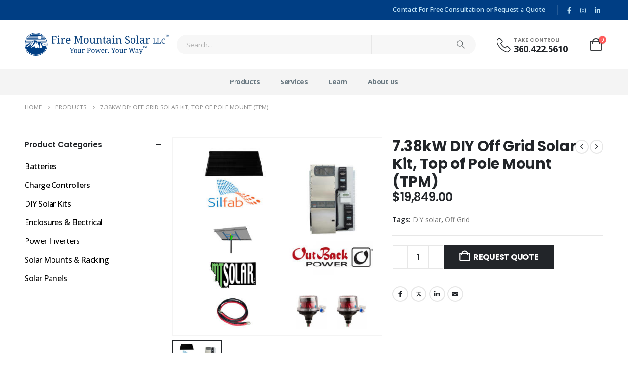

--- FILE ---
content_type: text/html; charset=UTF-8
request_url: https://firemountainsolar.com/products/7-1kw-diy-off-grid-solar-kit-top-of-pole-mount-tpm/
body_size: 26262
content:
 <!DOCTYPE html> <html dir="ltr" lang="en-US" prefix="og: https://ogp.me/ns#"> <head> <meta http-equiv="X-UA-Compatible" content="IE=edge"/> <meta http-equiv="Content-Type" content="text/html; charset=UTF-8"/> <meta name="viewport" content="width=device-width, initial-scale=1, minimum-scale=1"/> <link rel="profile" href="https://gmpg.org/xfn/11"/> <link rel="pingback" href="https://firemountainsolar.com/xmlrpc.php"/> <title>7.38kW DIY Off Grid Solar Kit, Top of Pole Mount (TPM)</title> <style>img:is([sizes="auto" i], [sizes^="auto," i]) { contain-intrinsic-size: 3000px 1500px }</style>  <meta name="description" content="Dependable equipment is critical when you live off the grid. Our DIY off grid solar kits include the most reliable brands, so you have power when you need it."/> <meta name="robots" content="max-image-preview:large"/> <meta name="google-site-verification" content="LYs7WThrAqwNnALs44w9oqM_htUlR2jkOHZx4GiVLNo"/> <meta name="yandex-verification" content="11217b114078df86"/> <link rel="canonical" href="https://firemountainsolar.com/products/7-1kw-diy-off-grid-solar-kit-top-of-pole-mount-tpm/"/> <meta name="generator" content="All in One SEO Pro (AIOSEO) 4.9.0"/> <meta property="og:locale" content="en_US"/> <meta property="og:site_name" content="Fire Mountain Solar - Electricity Solutions That Put You In Control"/> <meta property="og:type" content="article"/> <meta property="og:title" content="7.38kW DIY Off Grid Solar Kit, Top of Pole Mount (TPM)"/> <meta property="og:description" content="Dependable equipment is critical when you live off the grid. Our DIY off grid solar kits include the most reliable brands, so you have power when you need it."/> <meta property="og:url" content="https://firemountainsolar.com/products/7-1kw-diy-off-grid-solar-kit-top-of-pole-mount-tpm/"/> <meta property="og:image" content="https://firemountainsolar.com/wp-content/uploads/2020/09/logo-152.png"/> <meta property="og:image:secure_url" content="https://firemountainsolar.com/wp-content/uploads/2020/09/logo-152.png"/> <meta property="og:image:width" content="152"/> <meta property="og:image:height" content="152"/> <meta property="article:published_time" content="2023-01-25T23:35:25+00:00"/> <meta property="article:modified_time" content="2025-05-13T19:44:30+00:00"/> <meta property="article:publisher" content="https://www.facebook.com/firemountainsolar"/> <meta name="twitter:card" content="summary"/> <meta name="twitter:title" content="7.38kW DIY Off Grid Solar Kit, Top of Pole Mount (TPM)"/> <meta name="twitter:description" content="Dependable equipment is critical when you live off the grid. Our DIY off grid solar kits include the most reliable brands, so you have power when you need it."/> <meta name="twitter:image" content="https://firemountainsolar.com/wp-content/uploads/2020/09/logo-152.png"/> <script type="application/ld+json" class="aioseo-schema"> {"@context":"https:\/\/schema.org","@graph":[{"@type":"BreadcrumbList","@id":"https:\/\/firemountainsolar.com\/products\/7-1kw-diy-off-grid-solar-kit-top-of-pole-mount-tpm\/#breadcrumblist","itemListElement":[{"@type":"ListItem","@id":"https:\/\/firemountainsolar.com#listItem","position":1,"name":"Home","item":"https:\/\/firemountainsolar.com","nextItem":{"@type":"ListItem","@id":"https:\/\/firemountainsolar.com\/products\/#listItem","name":"Products"}},{"@type":"ListItem","@id":"https:\/\/firemountainsolar.com\/products\/#listItem","position":2,"name":"Products","item":"https:\/\/firemountainsolar.com\/products\/","nextItem":{"@type":"ListItem","@id":"https:\/\/firemountainsolar.com\/products-tag\/diy-solar\/#listItem","name":"DIY solar"},"previousItem":{"@type":"ListItem","@id":"https:\/\/firemountainsolar.com#listItem","name":"Home"}},{"@type":"ListItem","@id":"https:\/\/firemountainsolar.com\/products-tag\/diy-solar\/#listItem","position":3,"name":"DIY solar","item":"https:\/\/firemountainsolar.com\/products-tag\/diy-solar\/","nextItem":{"@type":"ListItem","@id":"https:\/\/firemountainsolar.com\/products\/7-1kw-diy-off-grid-solar-kit-top-of-pole-mount-tpm\/#listItem","name":"7.38kW DIY Off Grid Solar Kit, Top of Pole Mount (TPM)"},"previousItem":{"@type":"ListItem","@id":"https:\/\/firemountainsolar.com\/products\/#listItem","name":"Products"}},{"@type":"ListItem","@id":"https:\/\/firemountainsolar.com\/products\/7-1kw-diy-off-grid-solar-kit-top-of-pole-mount-tpm\/#listItem","position":4,"name":"7.38kW DIY Off Grid Solar Kit, Top of Pole Mount (TPM)","previousItem":{"@type":"ListItem","@id":"https:\/\/firemountainsolar.com\/products-tag\/diy-solar\/#listItem","name":"DIY solar"}}]},{"@type":"Organization","@id":"https:\/\/firemountainsolar.com\/#organization","name":"Fire Mountain Solar","description":"Electricity Solutions That Put You In Control","url":"https:\/\/firemountainsolar.com\/","telephone":"+13604225610","logo":{"@type":"ImageObject","url":"https:\/\/firemountainsolar.com\/wp-content\/uploads\/2020\/09\/logo-152.png","@id":"https:\/\/firemountainsolar.com\/products\/7-1kw-diy-off-grid-solar-kit-top-of-pole-mount-tpm\/#organizationLogo","width":152,"height":152},"image":{"@id":"https:\/\/firemountainsolar.com\/products\/7-1kw-diy-off-grid-solar-kit-top-of-pole-mount-tpm\/#organizationLogo"},"sameAs":["https:\/\/www.facebook.com\/firemountainsolar","https:\/\/www.instagram.com\/firemountainsolar\/","https:\/\/www.linkedin.com\/company\/18111071\/"]},{"@type":"Product","@id":"https:\/\/firemountainsolar.com\/products\/7-1kw-diy-off-grid-solar-kit-top-of-pole-mount-tpm\/aioseo-product-63c9a9be779b3","name":"7.38kW DIY Off Grid Solar Kit, Top of Pole Mount (TPM)","url":"https:\/\/firemountainsolar.com\/products\/7-1kw-diy-off-grid-solar-kit-top-of-pole-mount-tpm\/","image":{"@type":"ImageObject","url":"https:\/\/firemountainsolar.com\/wp-content\/uploads\/2020\/10\/OutBack_FPR_MTSolar.jpg","@id":"https:\/\/firemountainsolar.com\/products\/7-1kw-diy-off-grid-solar-kit-top-of-pole-mount-tpm\/#productImage","width":500,"height":472},"offers":{"@type":"Offer","url":"https:\/\/firemountainsolar.com\/products\/7-1kw-diy-off-grid-solar-kit-top-of-pole-mount-tpm\/#wooCommerceOffer","price":19849,"priceCurrency":"USD","category":"Discontinued","availability":"https:\/\/schema.org\/InStock","priceSpecification":{"@type":"PriceSpecification","price":19849,"priceCurrency":"USD","valueAddedTaxIncluded":"true"},"seller":{"@type":"Organization","@id":"https:\/\/firemountainsolar.com\/#organization"}}},{"@type":"WebPage","@id":"https:\/\/firemountainsolar.com\/products\/7-1kw-diy-off-grid-solar-kit-top-of-pole-mount-tpm\/#webpage","url":"https:\/\/firemountainsolar.com\/products\/7-1kw-diy-off-grid-solar-kit-top-of-pole-mount-tpm\/","name":"7.38kW DIY Off Grid Solar Kit, Top of Pole Mount (TPM)","description":"Dependable equipment is critical when you live off the grid. Our DIY off grid solar kits include the most reliable brands, so you have power when you need it.","inLanguage":"en-US","isPartOf":{"@id":"https:\/\/firemountainsolar.com\/#website"},"breadcrumb":{"@id":"https:\/\/firemountainsolar.com\/products\/7-1kw-diy-off-grid-solar-kit-top-of-pole-mount-tpm\/#breadcrumblist"},"image":{"@type":"ImageObject","url":"https:\/\/firemountainsolar.com\/wp-content\/uploads\/2020\/10\/OutBack_FPR_MTSolar.jpg","@id":"https:\/\/firemountainsolar.com\/products\/7-1kw-diy-off-grid-solar-kit-top-of-pole-mount-tpm\/#mainImage","width":500,"height":472},"primaryImageOfPage":{"@id":"https:\/\/firemountainsolar.com\/products\/7-1kw-diy-off-grid-solar-kit-top-of-pole-mount-tpm\/#mainImage"},"datePublished":"2023-01-25T16:35:25-05:00","dateModified":"2025-05-13T15:44:30-04:00"},{"@type":"WebSite","@id":"https:\/\/firemountainsolar.com\/#website","url":"https:\/\/firemountainsolar.com\/","name":"Fire Mountain Solar","description":"Electricity Solutions That Put You In Control","inLanguage":"en-US","publisher":{"@id":"https:\/\/firemountainsolar.com\/#organization"}}]} </script> <link rel="alternate" type="application/rss+xml" title="Fire Mountain Solar &raquo; Feed" href="https://firemountainsolar.com/feed/"/><link rel="alternate" type="application/rss+xml" title="Fire Mountain Solar &raquo; Comments Feed" href="https://firemountainsolar.com/comments/feed/"/> <link rel="shortcut icon" href="//firemountainsolar.com/wp-content/uploads/2020/09/logo-16.png" type="image/x-icon"/> <link rel="apple-touch-icon" href="//firemountainsolar.com/wp-content/uploads/2020/09/logo-60.png"/> <link rel="apple-touch-icon" sizes="120x120" href="//firemountainsolar.com/wp-content/uploads/2020/09/logo-120.png"/> <link rel="apple-touch-icon" sizes="76x76" href="//firemountainsolar.com/wp-content/uploads/2020/09/logo-76.png"/> <link rel="apple-touch-icon" sizes="152x152" href="//firemountainsolar.com/wp-content/uploads/2020/09/logo-152.png"/> <script>window._wpemojiSettings = {"baseUrl":"https:\/\/s.w.org\/images\/core\/emoji\/16.0.1\/72x72\/","ext":".png","svgUrl":"https:\/\/s.w.org\/images\/core\/emoji\/16.0.1\/svg\/","svgExt":".svg","source":{"wpemoji":"https:\/\/firemountainsolar.com\/wp-includes\/js\/wp-emoji.js?ver=5a5c8aca82a55471b10f3b4c88c3362f","twemoji":"https:\/\/firemountainsolar.com\/wp-includes\/js\/twemoji.js?ver=5a5c8aca82a55471b10f3b4c88c3362f"}};/** * @output wp-includes/js/wp-emoji-loader.js *//** * Emoji Settings as exported in PHP via _print_emoji_detection_script(). * @typedef WPEmojiSettings * @type {object} * @property {?object} source * @property {?string} source.concatemoji * @property {?string} source.twemoji * @property {?string} source.wpemoji * @property {?boolean} DOMReady * @property {?Function} readyCallback *//** * Support tests. * @typedef SupportTests * @type {object} * @property {?boolean} flag * @property {?boolean} emoji *//** * IIFE to detect emoji support and load Twemoji if needed. * * @param {Window} window * @param {Document} document * @param {WPEmojiSettings} settings */( function wpEmojiLoader( window, document, settings ) { if ( typeof Promise === 'undefined' ) { return; } var sessionStorageKey = 'wpEmojiSettingsSupports'; var tests = [ 'flag', 'emoji' ]; /** * Checks whether the browser supports offloading to a Worker. * * @since 6.3.0 * * @private * * @returns {boolean} */ function supportsWorkerOffloading() { return ( typeof Worker !== 'undefined' && typeof OffscreenCanvas !== 'undefined' && typeof URL !== 'undefined' && URL.createObjectURL && typeof Blob !== 'undefined' ); } /** * @typedef SessionSupportTests * @type {object} * @property {number} timestamp * @property {SupportTests} supportTests */ /** * Get support tests from session. * * @since 6.3.0 * * @private * * @returns {?SupportTests} Support tests, or null if not set or older than 1 week. */ function getSessionSupportTests() { try { /** @type {SessionSupportTests} */ var item = JSON.parse( sessionStorage.getItem( sessionStorageKey ) ); if ( typeof item === 'object' && typeof item.timestamp === 'number' && new Date().valueOf() < item.timestamp + 604800 && // Note: Number is a week in seconds. typeof item.supportTests === 'object' ) { return item.supportTests; } } catch ( e ) {} return null; } /** * Persist the supports in session storage. * * @since 6.3.0 * * @private * * @param {SupportTests} supportTests Support tests. */ function setSessionSupportTests( supportTests ) { try { /** @type {SessionSupportTests} */ var item = { supportTests: supportTests, timestamp: new Date().valueOf() }; sessionStorage.setItem( sessionStorageKey, JSON.stringify( item ) ); } catch ( e ) {} } /** * Checks if two sets of Emoji characters render the same visually. * * This is used to determine if the browser is rendering an emoji with multiple data points * correctly. set1 is the emoji in the correct form, using a zero-width joiner. set2 is the emoji * in the incorrect form, using a zero-width space. If the two sets render the same, then the browser * does not support the emoji correctly. * * This function may be serialized to run in a Worker. Therefore, it cannot refer to variables from the containing * scope. Everything must be passed by parameters. * * @since 4.9.0 * * @private * * @param {CanvasRenderingContext2D} context 2D Context. * @param {string} set1 Set of Emoji to test. * @param {string} set2 Set of Emoji to test. * * @return {boolean} True if the two sets render the same. */ function emojiSetsRenderIdentically( context, set1, set2 ) { // Cleanup from previous test. context.clearRect( 0, 0, context.canvas.width, context.canvas.height ); context.fillText( set1, 0, 0 ); var rendered1 = new Uint32Array( context.getImageData( 0, 0, context.canvas.width, context.canvas.height ).data ); // Cleanup from previous test. context.clearRect( 0, 0, context.canvas.width, context.canvas.height ); context.fillText( set2, 0, 0 ); var rendered2 = new Uint32Array( context.getImageData( 0, 0, context.canvas.width, context.canvas.height ).data ); return rendered1.every( function ( rendered2Data, index ) { return rendered2Data === rendered2[ index ]; } ); } /** * Checks if the center point of a single emoji is empty. * * This is used to determine if the browser is rendering an emoji with a single data point * correctly. The center point of an incorrectly rendered emoji will be empty. A correctly * rendered emoji will have a non-zero value at the center point. * * This function may be serialized to run in a Worker. Therefore, it cannot refer to variables from the containing * scope. Everything must be passed by parameters. * * @since 6.8.2 * * @private * * @param {CanvasRenderingContext2D} context 2D Context. * @param {string} emoji Emoji to test. * * @return {boolean} True if the center point is empty. */ function emojiRendersEmptyCenterPoint( context, emoji ) { // Cleanup from previous test. context.clearRect( 0, 0, context.canvas.width, context.canvas.height ); context.fillText( emoji, 0, 0 ); // Test if the center point (16, 16) is empty (0,0,0,0). var centerPoint = context.getImageData(16, 16, 1, 1); for ( var i = 0; i < centerPoint.data.length; i++ ) { if ( centerPoint.data[ i ] !== 0 ) { // Stop checking the moment it's known not to be empty. return false; } } return true; } /** * Determines if the browser properly renders Emoji that Twemoji can supplement. * * This function may be serialized to run in a Worker. Therefore, it cannot refer to variables from the containing * scope. Everything must be passed by parameters. * * @since 4.2.0 * * @private * * @param {CanvasRenderingContext2D} context 2D Context. * @param {string} type Whether to test for support of "flag" or "emoji". * @param {Function} emojiSetsRenderIdentically Reference to emojiSetsRenderIdentically function, needed due to minification. * @param {Function} emojiRendersEmptyCenterPoint Reference to emojiRendersEmptyCenterPoint function, needed due to minification. * * @return {boolean} True if the browser can render emoji, false if it cannot. */ function browserSupportsEmoji( context, type, emojiSetsRenderIdentically, emojiRendersEmptyCenterPoint ) { var isIdentical; switch ( type ) { case 'flag': /* * Test for Transgender flag compatibility. Added in Unicode 13. * * To test for support, we try to render it, and compare the rendering to how it would look if * the browser doesn't render it correctly (white flag emoji + transgender symbol). */ isIdentical = emojiSetsRenderIdentically( context, '\uD83C\uDFF3\uFE0F\u200D\u26A7\uFE0F', // as a zero-width joiner sequence '\uD83C\uDFF3\uFE0F\u200B\u26A7\uFE0F' // separated by a zero-width space ); if ( isIdentical ) { return false; } /* * Test for Sark flag compatibility. This is the least supported of the letter locale flags, * so gives us an easy test for full support. * * To test for support, we try to render it, and compare the rendering to how it would look if * the browser doesn't render it correctly ([C] + [Q]). */ isIdentical = emojiSetsRenderIdentically( context, '\uD83C\uDDE8\uD83C\uDDF6', // as the sequence of two code points '\uD83C\uDDE8\u200B\uD83C\uDDF6' // as the two code points separated by a zero-width space ); if ( isIdentical ) { return false; } /* * Test for English flag compatibility. England is a country in the United Kingdom, it * does not have a two letter locale code but rather a five letter sub-division code. * * To test for support, we try to render it, and compare the rendering to how it would look if * the browser doesn't render it correctly (black flag emoji + [G] + [B] + [E] + [N] + [G]). */ isIdentical = emojiSetsRenderIdentically( context, // as the flag sequence '\uD83C\uDFF4\uDB40\uDC67\uDB40\uDC62\uDB40\uDC65\uDB40\uDC6E\uDB40\uDC67\uDB40\uDC7F', // with each code point separated by a zero-width space '\uD83C\uDFF4\u200B\uDB40\uDC67\u200B\uDB40\uDC62\u200B\uDB40\uDC65\u200B\uDB40\uDC6E\u200B\uDB40\uDC67\u200B\uDB40\uDC7F' ); return ! isIdentical; case 'emoji': /* * Does Emoji 16.0 cause the browser to go splat? * * To test for Emoji 16.0 support, try to render a new emoji: Splatter. * * The splatter emoji is a single code point emoji. Testing for browser support * required testing the center point of the emoji to see if it is empty. * * 0xD83E 0xDEDF (\uD83E\uDEDF) == 🫟 Splatter. * * When updating this test, please ensure that the emoji is either a single code point * or switch to using the emojiSetsRenderIdentically function and testing with a zero-width * joiner vs a zero-width space. */ var notSupported = emojiRendersEmptyCenterPoint( context, '\uD83E\uDEDF' ); return ! notSupported; } return false; } /** * Checks emoji support tests. * * This function may be serialized to run in a Worker. Therefore, it cannot refer to variables from the containing * scope. Everything must be passed by parameters. * * @since 6.3.0 * * @private * * @param {string[]} tests Tests. * @param {Function} browserSupportsEmoji Reference to browserSupportsEmoji function, needed due to minification. * @param {Function} emojiSetsRenderIdentically Reference to emojiSetsRenderIdentically function, needed due to minification. * @param {Function} emojiRendersEmptyCenterPoint Reference to emojiRendersEmptyCenterPoint function, needed due to minification. * * @return {SupportTests} Support tests. */ function testEmojiSupports( tests, browserSupportsEmoji, emojiSetsRenderIdentically, emojiRendersEmptyCenterPoint ) { var canvas; if ( typeof WorkerGlobalScope !== 'undefined' && self instanceof WorkerGlobalScope ) { canvas = new OffscreenCanvas( 300, 150 ); // Dimensions are default for HTMLCanvasElement. } else { canvas = document.createElement( 'canvas' ); } var context = canvas.getContext( '2d', { willReadFrequently: true } ); /* * Chrome on OS X added native emoji rendering in M41. Unfortunately, * it doesn't work when the font is bolder than 500 weight. So, we * check for bold rendering support to avoid invisible emoji in Chrome. */ context.textBaseline = 'top'; context.font = '600 32px Arial'; var supports = {}; tests.forEach( function ( test ) { supports[ test ] = browserSupportsEmoji( context, test, emojiSetsRenderIdentically, emojiRendersEmptyCenterPoint ); } ); return supports; } /** * Adds a script to the head of the document. * * @ignore * * @since 4.2.0 * * @param {string} src The url where the script is located. * * @return {void} */ function addScript( src ) { var script = document.createElement( 'script' ); script.src = src; script.defer = true; document.head.appendChild( script ); } settings.supports = { everything: true, everythingExceptFlag: true }; // Create a promise for DOMContentLoaded since the worker logic may finish after the event has fired. var domReadyPromise = new Promise( function ( resolve ) { document.addEventListener( 'DOMContentLoaded', resolve, { once: true } ); } ); // Obtain the emoji support from the browser, asynchronously when possible. new Promise( function ( resolve ) { var supportTests = getSessionSupportTests(); if ( supportTests ) { resolve( supportTests ); return; } if ( supportsWorkerOffloading() ) { try { // Note that the functions are being passed as arguments due to minification. var workerScript = 'postMessage(' + testEmojiSupports.toString() + '(' + [ JSON.stringify( tests ), browserSupportsEmoji.toString(), emojiSetsRenderIdentically.toString(), emojiRendersEmptyCenterPoint.toString() ].join( ',' ) + '));'; var blob = new Blob( [ workerScript ], { type: 'text/javascript' } ); var worker = new Worker( URL.createObjectURL( blob ), { name: 'wpTestEmojiSupports' } ); worker.onmessage = function ( event ) { supportTests = event.data; setSessionSupportTests( supportTests ); worker.terminate(); resolve( supportTests ); }; return; } catch ( e ) {} } supportTests = testEmojiSupports( tests, browserSupportsEmoji, emojiSetsRenderIdentically, emojiRendersEmptyCenterPoint ); setSessionSupportTests( supportTests ); resolve( supportTests ); } ) // Once the browser emoji support has been obtained from the session, finalize the settings. .then( function ( supportTests ) { /* * Tests the browser support for flag emojis and other emojis, and adjusts the * support settings accordingly. */ for ( var test in supportTests ) { settings.supports[ test ] = supportTests[ test ]; settings.supports.everything = settings.supports.everything && settings.supports[ test ]; if ( 'flag' !== test ) { settings.supports.everythingExceptFlag = settings.supports.everythingExceptFlag && settings.supports[ test ]; } } settings.supports.everythingExceptFlag = settings.supports.everythingExceptFlag && ! settings.supports.flag; // Sets DOMReady to false and assigns a ready function to settings. settings.DOMReady = false; settings.readyCallback = function () { settings.DOMReady = true; }; } ) .then( function () { return domReadyPromise; } ) .then( function () { // When the browser can not render everything we need to load a polyfill. if ( ! settings.supports.everything ) { settings.readyCallback(); var src = settings.source || {}; if ( src.concatemoji ) { addScript( src.concatemoji ); } else if ( src.wpemoji && src.twemoji ) { addScript( src.twemoji ); addScript( src.wpemoji ); } } } );} )( window, document, window._wpemojiSettings );</script><style id='wp-emoji-styles-inline-css'> img.wp-smiley, img.emoji { display: inline !important; border: none !important; box-shadow: none !important; height: 1em !important; width: 1em !important; margin: 0 0.07em !important; vertical-align: -0.1em !important; background: none !important; padding: 0 !important; }</style><link rel='stylesheet' id='wp-block-library-css' href='https://firemountainsolar.com/wp-includes/css/dist/block-library/style.css?ver=5a5c8aca82a55471b10f3b4c88c3362f' media='all'/><style id='wp-block-library-theme-inline-css'>.wp-block-audio :where(figcaption){ color:#555; font-size:13px; text-align:center;}.is-dark-theme .wp-block-audio :where(figcaption){ color:#ffffffa6;}.wp-block-audio{ margin:0 0 1em;}.wp-block-code{ border:1px solid #ccc; border-radius:4px; font-family:Menlo,Consolas,monaco,monospace; padding:.8em 1em;}.wp-block-embed :where(figcaption){ color:#555; font-size:13px; text-align:center;}.is-dark-theme .wp-block-embed :where(figcaption){ color:#ffffffa6;}.wp-block-embed{ margin:0 0 1em;}.blocks-gallery-caption{ color:#555; font-size:13px; text-align:center;}.is-dark-theme .blocks-gallery-caption{ color:#ffffffa6;}:root :where(.wp-block-image figcaption){ color:#555; font-size:13px; text-align:center;}.is-dark-theme :root :where(.wp-block-image figcaption){ color:#ffffffa6;}.wp-block-image{ margin:0 0 1em;}.wp-block-pullquote{ border-bottom:4px solid; border-top:4px solid; color:currentColor; margin-bottom:1.75em;}.wp-block-pullquote cite,.wp-block-pullquote footer,.wp-block-pullquote__citation{ color:currentColor; font-size:.8125em; font-style:normal; text-transform:uppercase;}.wp-block-quote{ border-left:.25em solid; margin:0 0 1.75em; padding-left:1em;}.wp-block-quote cite,.wp-block-quote footer{ color:currentColor; font-size:.8125em; font-style:normal; position:relative;}.wp-block-quote:where(.has-text-align-right){ border-left:none; border-right:.25em solid; padding-left:0; padding-right:1em;}.wp-block-quote:where(.has-text-align-center){ border:none; padding-left:0;}.wp-block-quote.is-large,.wp-block-quote.is-style-large,.wp-block-quote:where(.is-style-plain){ border:none;}.wp-block-search .wp-block-search__label{ font-weight:700;}.wp-block-search__button{ border:1px solid #ccc; padding:.375em .625em;}:where(.wp-block-group.has-background){ padding:1.25em 2.375em;}.wp-block-separator.has-css-opacity{ opacity:.4;}.wp-block-separator{ border:none; border-bottom:2px solid; margin-left:auto; margin-right:auto;}.wp-block-separator.has-alpha-channel-opacity{ opacity:1;}.wp-block-separator:not(.is-style-wide):not(.is-style-dots){ width:100px;}.wp-block-separator.has-background:not(.is-style-dots){ border-bottom:none; height:1px;}.wp-block-separator.has-background:not(.is-style-wide):not(.is-style-dots){ height:2px;}.wp-block-table{ margin:0 0 1em;}.wp-block-table td,.wp-block-table th{ word-break:normal;}.wp-block-table :where(figcaption){ color:#555; font-size:13px; text-align:center;}.is-dark-theme .wp-block-table :where(figcaption){ color:#ffffffa6;}.wp-block-video :where(figcaption){ color:#555; font-size:13px; text-align:center;}.is-dark-theme .wp-block-video :where(figcaption){ color:#ffffffa6;}.wp-block-video{ margin:0 0 1em;}:root :where(.wp-block-template-part.has-background){ margin-bottom:0; margin-top:0; padding:1.25em 2.375em;}</style><style id='classic-theme-styles-inline-css'>/** * These rules are needed for backwards compatibility. * They should match the button element rules in the base theme.json file. */.wp-block-button__link { color: #ffffff; background-color: #32373c; border-radius: 9999px; /* 100% causes an oval, but any explicit but really high value retains the pill shape. */ /* This needs a low specificity so it won't override the rules from the button element if defined in theme.json. */ box-shadow: none; text-decoration: none; /* The extra 2px are added to size solids the same as the outline versions.*/ padding: calc(0.667em + 2px) calc(1.333em + 2px); font-size: 1.125em;}.wp-block-file__button { background: #32373c; color: #ffffff; text-decoration: none;}</style><link rel='stylesheet' id='aioseo/css/src/vue/standalone/blocks/table-of-contents/global.scss-css' href='https://firemountainsolar.com/wp-content/plugins/all-in-one-seo-pack-pro/dist/Pro/assets/css/table-of-contents/global.e90f6d47.css?ver=4.9.0' media='all'/><link rel='stylesheet' id='aioseo/css/src/vue/standalone/blocks/pro/recipe/global.scss-css' href='https://firemountainsolar.com/wp-content/plugins/all-in-one-seo-pack-pro/dist/Pro/assets/css/recipe/global.67a3275f.css?ver=4.9.0' media='all'/><link rel='stylesheet' id='aioseo/css/src/vue/standalone/blocks/pro/product/global.scss-css' href='https://firemountainsolar.com/wp-content/plugins/all-in-one-seo-pack-pro/dist/Pro/assets/css/product/global.61066cfb.css?ver=4.9.0' media='all'/><style id='global-styles-inline-css'>:root{--wp--preset--aspect-ratio--square: 1;--wp--preset--aspect-ratio--4-3: 4/3;--wp--preset--aspect-ratio--3-4: 3/4;--wp--preset--aspect-ratio--3-2: 3/2;--wp--preset--aspect-ratio--2-3: 2/3;--wp--preset--aspect-ratio--16-9: 16/9;--wp--preset--aspect-ratio--9-16: 9/16;--wp--preset--color--black: #000000;--wp--preset--color--cyan-bluish-gray: #abb8c3;--wp--preset--color--white: #ffffff;--wp--preset--color--pale-pink: #f78da7;--wp--preset--color--vivid-red: #cf2e2e;--wp--preset--color--luminous-vivid-orange: #ff6900;--wp--preset--color--luminous-vivid-amber: #fcb900;--wp--preset--color--light-green-cyan: #7bdcb5;--wp--preset--color--vivid-green-cyan: #00d084;--wp--preset--color--pale-cyan-blue: #8ed1fc;--wp--preset--color--vivid-cyan-blue: #0693e3;--wp--preset--color--vivid-purple: #9b51e0;--wp--preset--color--primary: var(--porto-primary-color);--wp--preset--color--secondary: var(--porto-secondary-color);--wp--preset--color--tertiary: var(--porto-tertiary-color);--wp--preset--color--quaternary: var(--porto-quaternary-color);--wp--preset--color--dark: var(--porto-dark-color);--wp--preset--color--light: var(--porto-light-color);--wp--preset--color--primary-hover: var(--porto-primary-light-5);--wp--preset--gradient--vivid-cyan-blue-to-vivid-purple: linear-gradient(135deg,rgba(6,147,227,1) 0%,rgb(155,81,224) 100%);--wp--preset--gradient--light-green-cyan-to-vivid-green-cyan: linear-gradient(135deg,rgb(122,220,180) 0%,rgb(0,208,130) 100%);--wp--preset--gradient--luminous-vivid-amber-to-luminous-vivid-orange: linear-gradient(135deg,rgba(252,185,0,1) 0%,rgba(255,105,0,1) 100%);--wp--preset--gradient--luminous-vivid-orange-to-vivid-red: linear-gradient(135deg,rgba(255,105,0,1) 0%,rgb(207,46,46) 100%);--wp--preset--gradient--very-light-gray-to-cyan-bluish-gray: linear-gradient(135deg,rgb(238,238,238) 0%,rgb(169,184,195) 100%);--wp--preset--gradient--cool-to-warm-spectrum: linear-gradient(135deg,rgb(74,234,220) 0%,rgb(151,120,209) 20%,rgb(207,42,186) 40%,rgb(238,44,130) 60%,rgb(251,105,98) 80%,rgb(254,248,76) 100%);--wp--preset--gradient--blush-light-purple: linear-gradient(135deg,rgb(255,206,236) 0%,rgb(152,150,240) 100%);--wp--preset--gradient--blush-bordeaux: linear-gradient(135deg,rgb(254,205,165) 0%,rgb(254,45,45) 50%,rgb(107,0,62) 100%);--wp--preset--gradient--luminous-dusk: linear-gradient(135deg,rgb(255,203,112) 0%,rgb(199,81,192) 50%,rgb(65,88,208) 100%);--wp--preset--gradient--pale-ocean: linear-gradient(135deg,rgb(255,245,203) 0%,rgb(182,227,212) 50%,rgb(51,167,181) 100%);--wp--preset--gradient--electric-grass: linear-gradient(135deg,rgb(202,248,128) 0%,rgb(113,206,126) 100%);--wp--preset--gradient--midnight: linear-gradient(135deg,rgb(2,3,129) 0%,rgb(40,116,252) 100%);--wp--preset--font-size--small: 13px;--wp--preset--font-size--medium: 20px;--wp--preset--font-size--large: 36px;--wp--preset--font-size--x-large: 42px;--wp--preset--spacing--20: 0.44rem;--wp--preset--spacing--30: 0.67rem;--wp--preset--spacing--40: 1rem;--wp--preset--spacing--50: 1.5rem;--wp--preset--spacing--60: 2.25rem;--wp--preset--spacing--70: 3.38rem;--wp--preset--spacing--80: 5.06rem;--wp--preset--shadow--natural: 6px 6px 9px rgba(0, 0, 0, 0.2);--wp--preset--shadow--deep: 12px 12px 50px rgba(0, 0, 0, 0.4);--wp--preset--shadow--sharp: 6px 6px 0px rgba(0, 0, 0, 0.2);--wp--preset--shadow--outlined: 6px 6px 0px -3px rgba(255, 255, 255, 1), 6px 6px rgba(0, 0, 0, 1);--wp--preset--shadow--crisp: 6px 6px 0px rgba(0, 0, 0, 1);}:where(.is-layout-flex){gap: 0.5em;}:where(.is-layout-grid){gap: 0.5em;}body .is-layout-flex{display: flex;}.is-layout-flex{flex-wrap: wrap;align-items: center;}.is-layout-flex > :is(*, div){margin: 0;}body .is-layout-grid{display: grid;}.is-layout-grid > :is(*, div){margin: 0;}:where(.wp-block-columns.is-layout-flex){gap: 2em;}:where(.wp-block-columns.is-layout-grid){gap: 2em;}:where(.wp-block-post-template.is-layout-flex){gap: 1.25em;}:where(.wp-block-post-template.is-layout-grid){gap: 1.25em;}.has-black-color{color: var(--wp--preset--color--black) !important;}.has-cyan-bluish-gray-color{color: var(--wp--preset--color--cyan-bluish-gray) !important;}.has-white-color{color: var(--wp--preset--color--white) !important;}.has-pale-pink-color{color: var(--wp--preset--color--pale-pink) !important;}.has-vivid-red-color{color: var(--wp--preset--color--vivid-red) !important;}.has-luminous-vivid-orange-color{color: var(--wp--preset--color--luminous-vivid-orange) !important;}.has-luminous-vivid-amber-color{color: var(--wp--preset--color--luminous-vivid-amber) !important;}.has-light-green-cyan-color{color: var(--wp--preset--color--light-green-cyan) !important;}.has-vivid-green-cyan-color{color: var(--wp--preset--color--vivid-green-cyan) !important;}.has-pale-cyan-blue-color{color: var(--wp--preset--color--pale-cyan-blue) !important;}.has-vivid-cyan-blue-color{color: var(--wp--preset--color--vivid-cyan-blue) !important;}.has-vivid-purple-color{color: var(--wp--preset--color--vivid-purple) !important;}.has-black-background-color{background-color: var(--wp--preset--color--black) !important;}.has-cyan-bluish-gray-background-color{background-color: var(--wp--preset--color--cyan-bluish-gray) !important;}.has-white-background-color{background-color: var(--wp--preset--color--white) !important;}.has-pale-pink-background-color{background-color: var(--wp--preset--color--pale-pink) !important;}.has-vivid-red-background-color{background-color: var(--wp--preset--color--vivid-red) !important;}.has-luminous-vivid-orange-background-color{background-color: var(--wp--preset--color--luminous-vivid-orange) !important;}.has-luminous-vivid-amber-background-color{background-color: var(--wp--preset--color--luminous-vivid-amber) !important;}.has-light-green-cyan-background-color{background-color: var(--wp--preset--color--light-green-cyan) !important;}.has-vivid-green-cyan-background-color{background-color: var(--wp--preset--color--vivid-green-cyan) !important;}.has-pale-cyan-blue-background-color{background-color: var(--wp--preset--color--pale-cyan-blue) !important;}.has-vivid-cyan-blue-background-color{background-color: var(--wp--preset--color--vivid-cyan-blue) !important;}.has-vivid-purple-background-color{background-color: var(--wp--preset--color--vivid-purple) !important;}.has-black-border-color{border-color: var(--wp--preset--color--black) !important;}.has-cyan-bluish-gray-border-color{border-color: var(--wp--preset--color--cyan-bluish-gray) !important;}.has-white-border-color{border-color: var(--wp--preset--color--white) !important;}.has-pale-pink-border-color{border-color: var(--wp--preset--color--pale-pink) !important;}.has-vivid-red-border-color{border-color: var(--wp--preset--color--vivid-red) !important;}.has-luminous-vivid-orange-border-color{border-color: var(--wp--preset--color--luminous-vivid-orange) !important;}.has-luminous-vivid-amber-border-color{border-color: var(--wp--preset--color--luminous-vivid-amber) !important;}.has-light-green-cyan-border-color{border-color: var(--wp--preset--color--light-green-cyan) !important;}.has-vivid-green-cyan-border-color{border-color: var(--wp--preset--color--vivid-green-cyan) !important;}.has-pale-cyan-blue-border-color{border-color: var(--wp--preset--color--pale-cyan-blue) !important;}.has-vivid-cyan-blue-border-color{border-color: var(--wp--preset--color--vivid-cyan-blue) !important;}.has-vivid-purple-border-color{border-color: var(--wp--preset--color--vivid-purple) !important;}.has-vivid-cyan-blue-to-vivid-purple-gradient-background{background: var(--wp--preset--gradient--vivid-cyan-blue-to-vivid-purple) !important;}.has-light-green-cyan-to-vivid-green-cyan-gradient-background{background: var(--wp--preset--gradient--light-green-cyan-to-vivid-green-cyan) !important;}.has-luminous-vivid-amber-to-luminous-vivid-orange-gradient-background{background: var(--wp--preset--gradient--luminous-vivid-amber-to-luminous-vivid-orange) !important;}.has-luminous-vivid-orange-to-vivid-red-gradient-background{background: var(--wp--preset--gradient--luminous-vivid-orange-to-vivid-red) !important;}.has-very-light-gray-to-cyan-bluish-gray-gradient-background{background: var(--wp--preset--gradient--very-light-gray-to-cyan-bluish-gray) !important;}.has-cool-to-warm-spectrum-gradient-background{background: var(--wp--preset--gradient--cool-to-warm-spectrum) !important;}.has-blush-light-purple-gradient-background{background: var(--wp--preset--gradient--blush-light-purple) !important;}.has-blush-bordeaux-gradient-background{background: var(--wp--preset--gradient--blush-bordeaux) !important;}.has-luminous-dusk-gradient-background{background: var(--wp--preset--gradient--luminous-dusk) !important;}.has-pale-ocean-gradient-background{background: var(--wp--preset--gradient--pale-ocean) !important;}.has-electric-grass-gradient-background{background: var(--wp--preset--gradient--electric-grass) !important;}.has-midnight-gradient-background{background: var(--wp--preset--gradient--midnight) !important;}.has-small-font-size{font-size: var(--wp--preset--font-size--small) !important;}.has-medium-font-size{font-size: var(--wp--preset--font-size--medium) !important;}.has-large-font-size{font-size: var(--wp--preset--font-size--large) !important;}.has-x-large-font-size{font-size: var(--wp--preset--font-size--x-large) !important;}:where(.wp-block-post-template.is-layout-flex){gap: 1.25em;}:where(.wp-block-post-template.is-layout-grid){gap: 1.25em;}:where(.wp-block-columns.is-layout-flex){gap: 2em;}:where(.wp-block-columns.is-layout-grid){gap: 2em;}:root :where(.wp-block-pullquote){font-size: 1.5em;line-height: 1.6;}</style><link rel='stylesheet' id='widgetopts-styles-css' href='https://firemountainsolar.com/wp-content/plugins/widget-options/assets/css/widget-options.css?ver=4.1.3' media='all'/><link rel='stylesheet' id='photoswipe-css' href='https://firemountainsolar.com/wp-content/plugins/woocommerce/assets/css/photoswipe/photoswipe.min.css?ver=10.3.4' media='all'/><link rel='stylesheet' id='photoswipe-default-skin-css' href='https://firemountainsolar.com/wp-content/plugins/woocommerce/assets/css/photoswipe/default-skin/default-skin.min.css?ver=10.3.4' media='all'/><style id='woocommerce-inline-inline-css'>.woocommerce form .form-row .required { visibility: visible; }</style><link rel='stylesheet' id='brands-styles-css' href='https://firemountainsolar.com/wp-content/plugins/woocommerce/assets/css/brands.css?ver=10.3.4' media='all'/><link rel='stylesheet' id='tablepress-default-css' href='https://firemountainsolar.com/wp-content/plugins/tablepress/css/build/default.css?ver=3.2.5' media='all'/><link rel='stylesheet' id='porto-fs-progress-bar-css' href='https://firemountainsolar.com/wp-content/themes/porto/inc/lib/woocommerce-shipping-progress-bar/shipping-progress-bar.css?ver=7.7.1' media='all'/><link rel='stylesheet' id='porto-css-vars-css' href='https://firemountainsolar.com/wp-content/uploads/porto_styles/theme_css_vars.css?ver=7.7.1' media='all'/><link rel='stylesheet' id='js_composer_front-css' href='https://firemountainsolar.com/wp-content/plugins/js_composer/assets/css/js_composer.min.css?ver=8.7.2' media='all'/><link rel='stylesheet' id='bootstrap-css' href='https://firemountainsolar.com/wp-content/uploads/porto_styles/bootstrap.css?ver=7.7.1' media='all'/><link rel='stylesheet' id='porto-plugins-css' href='https://firemountainsolar.com/wp-content/themes/porto/css/plugins.css?ver=7.7.1' media='all'/><link rel='stylesheet' id='porto-theme-css' href='https://firemountainsolar.com/wp-content/themes/porto/css/theme.css?ver=7.7.1' media='all'/><link rel='stylesheet' id='porto-animate-css' href='https://firemountainsolar.com/wp-content/themes/porto/css/part/animate.css?ver=7.7.1' media='all'/><link rel='stylesheet' id='porto-widget-contact-info-css' href='https://firemountainsolar.com/wp-content/themes/porto/css/part/widget-contact-info.css?ver=7.7.1' media='all'/><link rel='stylesheet' id='porto-widget-text-css' href='https://firemountainsolar.com/wp-content/themes/porto/css/part/widget-text.css?ver=7.7.1' media='all'/><link rel='stylesheet' id='porto-widget-follow-us-css' href='https://firemountainsolar.com/wp-content/themes/porto/css/part/widget-follow-us.css?ver=7.7.1' media='all'/><link rel='stylesheet' id='porto-blog-legacy-css' href='https://firemountainsolar.com/wp-content/themes/porto/css/part/blog-legacy.css?ver=7.7.1' media='all'/><link rel='stylesheet' id='porto-header-shop-css' href='https://firemountainsolar.com/wp-content/themes/porto/css/part/header-shop.css?ver=7.7.1' media='all'/><link rel='stylesheet' id='porto-header-legacy-css' href='https://firemountainsolar.com/wp-content/themes/porto/css/part/header-legacy.css?ver=7.7.1' media='all'/><link rel='stylesheet' id='porto-footer-legacy-css' href='https://firemountainsolar.com/wp-content/themes/porto/css/part/footer-legacy.css?ver=7.7.1' media='all'/><link rel='stylesheet' id='porto-side-nav-panel-css' href='https://firemountainsolar.com/wp-content/themes/porto/css/part/side-nav-panel.css?ver=7.7.1' media='all'/><link rel='stylesheet' id='porto-revslider-css' href='https://firemountainsolar.com/wp-content/themes/porto/css/part/revslider.css?ver=7.7.1' media='all'/><link rel='stylesheet' id='porto-sitemap-css' href='https://firemountainsolar.com/wp-content/themes/porto/css/part/sitemap.css?ver=7.7.1' media='all'/><link rel='stylesheet' id='porto-media-mobile-sidebar-css' href='https://firemountainsolar.com/wp-content/themes/porto/css/part/media-mobile-sidebar.css?ver=7.7.1' media='(max-width:991px)'/><link rel='stylesheet' id='porto-theme-portfolio-css' href='https://firemountainsolar.com/wp-content/themes/porto/css/theme_portfolio.css?ver=7.7.1' media='all'/><link rel='stylesheet' id='porto-theme-member-css' href='https://firemountainsolar.com/wp-content/themes/porto/css/theme_member.css?ver=7.7.1' media='all'/><link rel='stylesheet' id='porto-shortcodes-css' href='https://firemountainsolar.com/wp-content/uploads/porto_styles/shortcodes.css?ver=7.7.1' media='all'/><link rel='stylesheet' id='porto-theme-shop-css' href='https://firemountainsolar.com/wp-content/themes/porto/css/theme_shop.css?ver=7.7.1' media='all'/><link rel='stylesheet' id='porto-only-product-css' href='https://firemountainsolar.com/wp-content/themes/porto/css/part/only-product.css?ver=7.7.1' media='all'/><link rel='stylesheet' id='porto-shop-legacy-css' href='https://firemountainsolar.com/wp-content/themes/porto/css/part/shop-legacy.css?ver=7.7.1' media='all'/><link rel='stylesheet' id='porto-shop-sidebar-base-css' href='https://firemountainsolar.com/wp-content/themes/porto/css/part/shop-sidebar-base.css?ver=7.7.1' media='all'/><link rel='stylesheet' id='porto-theme-wpb-css' href='https://firemountainsolar.com/wp-content/themes/porto/css/theme_wpb.css?ver=7.7.1' media='all'/><link rel='stylesheet' id='porto-dynamic-style-css' href='https://firemountainsolar.com/wp-content/uploads/porto_styles/dynamic_style.css?ver=7.7.1' media='all'/><link rel='stylesheet' id='porto-type-builder-css' href='https://firemountainsolar.com/wp-content/plugins/porto-functionality/builders/assets/type-builder.css?ver=3.7.1' media='all'/><link rel='stylesheet' id='porto-account-login-style-css' href='https://firemountainsolar.com/wp-content/themes/porto/css/theme/shop/login-style/account-login.css?ver=7.7.1' media='all'/><link rel='stylesheet' id='porto-theme-woopage-css' href='https://firemountainsolar.com/wp-content/themes/porto/css/theme/shop/other/woopage.css?ver=7.7.1' media='all'/><link rel='stylesheet' id='porto-sp-skeleton-css' href='https://firemountainsolar.com/wp-content/themes/porto/css/theme/shop/single-product/skeleton.css?ver=7.7.1' media='all'/><link rel='stylesheet' id='porto-style-css' href='https://firemountainsolar.com/wp-content/themes/porto/style.css?ver=7.7.1' media='all'/><style id='porto-style-inline-css'>.side-header-narrow-bar-logo{max-width:302px}@media (min-width:992px){}.product-images .img-thumbnail .inner,.product-images .img-thumbnail .inner img{-webkit-transform:none;transform:none}.sticky-product{position:fixed;top:0;left:0;width:100%;z-index:1001;background-color:#fff;box-shadow:0 3px 5px rgba(0,0,0,0.08);padding:15px 0}.sticky-product.pos-bottom{top:auto;bottom:var(--porto-icon-menus-mobile,0);box-shadow:0 -3px 5px rgba(0,0,0,0.08)}.sticky-product .container{display:-ms-flexbox;display:flex;-ms-flex-align:center;align-items:center;-ms-flex-wrap:wrap;flex-wrap:wrap}.sticky-product .sticky-image{max-width:60px;margin-right:15px}.sticky-product .add-to-cart{-ms-flex:1;flex:1;text-align:right;margin-top:5px}.sticky-product .product-name{font-size:16px;font-weight:600;line-height:inherit;margin-bottom:0}.sticky-product .sticky-detail{line-height:1.5;display:-ms-flexbox;display:flex}.sticky-product .star-rating{margin:5px 15px;font-size:1em}.sticky-product .availability{padding-top:2px}.sticky-product .sticky-detail .price{font-family:Poppins,Poppins,sans-serif;font-weight:400;margin-bottom:0;font-size:1.3em;line-height:1.5}.sticky-product.pos-top:not(.hide){top:0;opacity:1;visibility:visible;transform:translate3d( 0,0,0 )}.sticky-product.pos-top.scroll-down{opacity:0 !important;visibility:hidden;transform:translate3d( 0,-100%,0 )}.sticky-product.sticky-ready{transition:left .3s,visibility 0.3s,opacity 0.3s,transform 0.3s,top 0.3s ease}.sticky-product .quantity.extra-type{display:none}@media (min-width:992px){body.single-product .sticky-product .container{padding-left:calc(var(--porto-grid-gutter-width) / 2);padding-right:calc(var(--porto-grid-gutter-width) / 2)}}.sticky-product .container{padding-left:var(--porto-fluid-spacing);padding-right:var(--porto-fluid-spacing)}@media (max-width:768px){.sticky-product .sticky-image,.sticky-product .sticky-detail,.sticky-product{display:none}.sticky-product.show-mobile{display:block;padding-top:10px;padding-bottom:10px}.sticky-product.show-mobile .add-to-cart{margin-top:0}.sticky-product.show-mobile .single_add_to_cart_button{margin:0;width:100%}}#header.sticky-header .main-menu > li.menu-item > a,#header.sticky-header .main-menu > li.menu-custom-content a{color:#6b7a83}#header.sticky-header .main-menu > li.menu-item:hover > a,#header.sticky-header .main-menu > li.menu-item.active:hover > a,#header.sticky-header .main-menu > li.menu-custom-content:hover a{color:#003e84}#login-form-popup{max-width:480px}.woocommerce-tabs .tab-content p{font-size:16px}.share-links a:nth-child(4){display:none}tabs-container ul,.resp-tabs-container ol{font-size:14px;line-height:1.9}.fireexgrid{min-height:225px}.firegridtitle{min-height:75px}.learnintro p,.learnintro h2{color:#fff !important}.learnintro h2{font-size:48px;line-height:56px;border-bottom:1px solid #fff;text-transform:uppercase;font-weight:500;letter-spacing:.03em;padding-bottom:20px}.page-id-19613 section:nth-child(even) .vc_general.vc_cta3.vc_cta3-style-classic{background-color:#003e84}.page-id-19613 section:nth-child(odd) .vc_general.vc_cta3.vc_cta3-style-classic{background-color:#00764c}.home-banner-slider h2.vc_custom_heading,.custom-font4{font-family:'Segoe Script','Savoye LET'}.ls-80{letter-spacing:.08em}.ls-n-20{letter-spacing:-0.02em}.btn{font-family:Poppins;letter-spacing:.01em;font-weight:700}.btn-modern{font-size:.8125rem;padding:1em 2.8em}.btn-flat{padding:0 !important;background:none !important;border:none !important;border-bottom:1px solid transparent !important;box-shadow:none !important;text-transform:uppercase;font-size:.75rem}.porto-block-html-top{font-family:Poppins;font-weight:500;font-size:.9286em;line-height:1.4;letter-spacing:.025em;overflow:hidden}.porto-block-html-top .mfp-close{top:50%;transform:translateY(-50%) rotateZ(45deg);color:inherit;opacity:.7}.porto-block-html-top small{font-size:.8461em;font-weight:400;opacity:.5}.porto-block-html-top a{text-transform:uppercase;display:inline-block;padding:.4rem .5rem;font-size:0.625rem;font-weight:700;background:#151719;color:#fff;text-decoration:none}#header .header-contact{display:-ms-inline-flexbox;display:inline-flex;-ms-flex-align:center;align-items:center;margin:0;padding:0;border-right:none}#header .porto-sicon-box .porto-icon{margin-right:3px}#main-menu .mega-menu > li.menu-item{margin-right:25px}#header .wishlist i,#header .my-account i{font-size:27px;display:block}#header .header-top .top-links + .gap{visibility:visible;height:20px;line-height:1;vertical-align:middle;color:transparent;width:1px;background:rgba(255,255,255,.18);display:inline-block}@media (min-width:992px){#header .searchform{border:none}#header .header-main .header-left{min-width:16%}#header .header-main .header-center,#header .searchform .text{flex:1}#header .header-main .searchform-popup,#header .header-main .searchform,#header .header-main .searchform-cats input{width:100%;box-shadow:none}}@media (max-width:575px){#header .header-right .searchform{right:-120px}#header .header-top .welcome-msg,#header .header-top .top-links + .gap{display:none}}#mini-cart{font-size:32px !important}#mini-cart .minicart-icon{width:25px;height:20px;border:2px solid #222529;border-radius:0 0 5px 5px;position:relative;opacity:.9;margin:6px 3px 0}#mini-cart .minicart-icon:before{content:'';position:absolute;border:2px solid;border-color:inherit;border-bottom:none;border-radius:10px 10px 0 0;left:50%;top:-8px;margin-left:-7.5px;width:15px;height:11px}.mobile-sidebar .sidebar-toggle{top:23%}.sticky-header a{color:#222529}#header .searchform-popup .search-toggle{font-size:21px}.mega-menu > li.menu-item > a > i,.mega-menu .menu-custom-block i:not(.tip-arrow){display:none}.sidebar-menu > li.menu-item > a{color:#555}.sidebar-menu > li.menu-item > a > i,.sidebar-menu > li.menu-custom-item a > i{color:#444;position:relative;top:1px}.sidebar-menu > li.menu-item.active > a{color:#fff}.sidebar-menu > li.menu-item.active{background:#08c}.sidebar-menu > li.menu-item.active + li.menu-item > a{border-top:none}.sidebar-menu > li.menu-item.active > a > i,.sidebar-menu > li.menu-item:hover > a > i,.sidebar-menu > li.menu-custom-item:hover a > i{color:inherit}.sidebar-menu .menu-custom-block a:hover{padding-left:21px;padding-right:28px}.main-sidebar-menu .sidebar-menu > li.menu-item > a,.main-sidebar-menu .sidebar-menu .menu-custom-item a{text-tra</style><link rel='stylesheet' id='porto-360-gallery-css' href='https://firemountainsolar.com/wp-content/themes/porto/inc/lib/threesixty/threesixty.css?ver=7.7.1' media='all'/><link rel='stylesheet' id='styles-child-css' href='https://firemountainsolar.com/wp-content/themes/porto-child/style.css?ver=5a5c8aca82a55471b10f3b4c88c3362f' media='all'/><script src="https://firemountainsolar.com/wp-includes/js/jquery/jquery.js?ver=3.7.1" id="jquery-core-js"></script><script src="https://firemountainsolar.com/wp-includes/js/jquery/jquery-migrate.js?ver=3.4.1" id="jquery-migrate-js"></script><script src="https://firemountainsolar.com/wp-content/plugins/discontinued-product-stock-status-woocommerce/assets/js/dpssw-function.js?ver=1.0" id="discontinued_front_js-js"></script><script src="https://firemountainsolar.com/wp-content/plugins/woocommerce/assets/js/jquery-blockui/jquery.blockUI.js?ver=2.7.0-wc.10.3.4" id="wc-jquery-blockui-js" data-wp-strategy="defer"></script><script id="wc-add-to-cart-js-extra">var wc_add_to_cart_params = {"ajax_url":"\/wp-admin\/admin-ajax.php","wc_ajax_url":"\/?wc-ajax=%%endpoint%%","i18n_view_cart":"View cart","cart_url":"https:\/\/firemountainsolar.com\/cart\/","is_cart":"","cart_redirect_after_add":"no"};</script><script src="https://firemountainsolar.com/wp-content/plugins/woocommerce/assets/js/frontend/add-to-cart.js?ver=10.3.4" id="wc-add-to-cart-js" data-wp-strategy="defer"></script><script src="https://firemountainsolar.com/wp-content/plugins/woocommerce/assets/js/photoswipe/photoswipe.js?ver=4.1.1-wc.10.3.4" id="wc-photoswipe-js" defer data-wp-strategy="defer"></script><script src="https://firemountainsolar.com/wp-content/plugins/woocommerce/assets/js/photoswipe/photoswipe-ui-default.js?ver=4.1.1-wc.10.3.4" id="wc-photoswipe-ui-default-js" defer data-wp-strategy="defer"></script><script id="wc-single-product-js-extra">var wc_single_product_params = {"i18n_required_rating_text":"Please select a rating","i18n_rating_options":["1 of 5 stars","2 of 5 stars","3 of 5 stars","4 of 5 stars","5 of 5 stars"],"i18n_product_gallery_trigger_text":"View full-screen image gallery","review_rating_required":"yes","flexslider":{"rtl":false,"animation":"slide","smoothHeight":true,"directionNav":false,"controlNav":"thumbnails","slideshow":false,"animationSpeed":500,"animationLoop":false,"allowOneSlide":false},"zoom_enabled":"","zoom_options":[],"photoswipe_enabled":"1","photoswipe_options":{"shareEl":false,"closeOnScroll":false,"history":false,"hideAnimationDuration":0,"showAnimationDuration":0},"flexslider_enabled":""};</script><script src="https://firemountainsolar.com/wp-content/plugins/woocommerce/assets/js/frontend/single-product.js?ver=10.3.4" id="wc-single-product-js" defer data-wp-strategy="defer"></script><script src="https://firemountainsolar.com/wp-content/plugins/woocommerce/assets/js/js-cookie/js.cookie.js?ver=2.1.4-wc.10.3.4" id="wc-js-cookie-js" defer data-wp-strategy="defer"></script><script id="woocommerce-js-extra">var woocommerce_params = {"ajax_url":"\/wp-admin\/admin-ajax.php","wc_ajax_url":"\/?wc-ajax=%%endpoint%%","i18n_password_show":"Show password","i18n_password_hide":"Hide password"};</script><script src="https://firemountainsolar.com/wp-content/plugins/woocommerce/assets/js/frontend/woocommerce.js?ver=10.3.4" id="woocommerce-js" defer data-wp-strategy="defer"></script><script src="https://firemountainsolar.com/wp-content/plugins/js_composer/assets/js/vendors/woocommerce-add-to-cart.js?ver=8.7.2" id="vc_woocommerce-add-to-cart-js-js"></script><script id="wc-cart-fragments-js-extra">var wc_cart_fragments_params = {"ajax_url":"\/wp-admin\/admin-ajax.php","wc_ajax_url":"\/?wc-ajax=%%endpoint%%","cart_hash_key":"wc_cart_hash_9cd4a91b6789c72f9a69c1fa87bd7c73","fragment_name":"wc_fragments_9cd4a91b6789c72f9a69c1fa87bd7c73","request_timeout":"15000"};</script><script src="https://firemountainsolar.com/wp-content/plugins/woocommerce/assets/js/frontend/cart-fragments.js?ver=10.3.4" id="wc-cart-fragments-js" defer data-wp-strategy="defer"></script><script></script><link rel="https://api.w.org/" href="https://firemountainsolar.com/wp-json/"/><link rel="alternate" title="JSON" type="application/json" href="https://firemountainsolar.com/wp-json/wp/v2/product/26048"/><link rel="EditURI" type="application/rsd+xml" title="RSD" href="https://firemountainsolar.com/xmlrpc.php?rsd"/><link rel='shortlink' href='https://firemountainsolar.com/?p=26048'/><link rel="alternate" title="oEmbed (JSON)" type="application/json+oembed" href="https://firemountainsolar.com/wp-json/oembed/1.0/embed?url=https%3A%2F%2Ffiremountainsolar.com%2Fproducts%2F7-1kw-diy-off-grid-solar-kit-top-of-pole-mount-tpm%2F"/><link rel="alternate" title="oEmbed (XML)" type="text/xml+oembed" href="https://firemountainsolar.com/wp-json/oembed/1.0/embed?url=https%3A%2F%2Ffiremountainsolar.com%2Fproducts%2F7-1kw-diy-off-grid-solar-kit-top-of-pole-mount-tpm%2F&#038;format=xml"/><script>(function(w,d,s,l,i){w[l]=w[l]||[];w[l].push({'gtm.start':new Date().getTime(),event:'gtm.js'});var f=d.getElementsByTagName(s)[0],j=d.createElement(s),dl=l!='dataLayer'?'&l='+l:'';j.async=true;j.src='https://www.googletagmanager.com/gtm.js?id='+i+dl;f.parentNode.insertBefore(j,f);})(window,document,'script','dataLayer','GTM-PWH53VD');</script><script type="text/javascript"> var _ss = _ss || []; _ss.push(['_setDomain', 'https://koi-3QNN84LCME.marketingautomation.services/net']); _ss.push(['_setAccount', 'KOI-4CLLG20FGO']); _ss.push(['_trackPageView']);(function() { var ss = document.createElement('script'); ss.type = 'text/javascript'; ss.async = true; ss.src = ('https:' == document.location.protocol ? 'https://' : 'http://') + 'koi-3QNN84LCME.marketingautomation.services/client/ss.js?ver=2.4.0'; var scr = document.getElementsByTagName('script')[0]; scr.parentNode.insertBefore(ss, scr);})();</script> <script type="text/javascript" id="webfont-queue"> WebFontConfig = { google: { families: [ 'Open+Sans:400,500,600,700','Poppins:400,500,600,700,800','Playfair+Display:400,700','Oswald:400,600,700' ] } }; (function(d) { var wf = d.createElement('script'), s = d.scripts[d.scripts.length - 1]; wf.src = 'https://firemountainsolar.com/wp-content/themes/porto/js/libs/webfont.js'; wf.async = true; s.parentNode.insertBefore(wf, s); })(document);</script> <noscript><style>.woocommerce-product-gallery{ opacity: 1 !important; }</style></noscript> <meta name="generator" content="Powered by WPBakery Page Builder - drag and drop page builder for WordPress."/><meta name="generator" content="Powered by Slider Revolution 6.7.38 - responsive, Mobile-Friendly Slider Plugin for WordPress with comfortable drag and drop interface."/><script>function setREVStartSize(e){ //window.requestAnimationFrame(function() { window.RSIW = window.RSIW===undefined ? window.innerWidth : window.RSIW; window.RSIH = window.RSIH===undefined ? window.innerHeight : window.RSIH; try { var pw = document.getElementById(e.c).parentNode.offsetWidth, newh; pw = pw===0 || isNaN(pw) || (e.l=="fullwidth" || e.layout=="fullwidth") ? window.RSIW : pw; e.tabw = e.tabw===undefined ? 0 : parseInt(e.tabw); e.thumbw = e.thumbw===undefined ? 0 : parseInt(e.thumbw); e.tabh = e.tabh===undefined ? 0 : parseInt(e.tabh); e.thumbh = e.thumbh===undefined ? 0 : parseInt(e.thumbh); e.tabhide = e.tabhide===undefined ? 0 : parseInt(e.tabhide); e.thumbhide = e.thumbhide===undefined ? 0 : parseInt(e.thumbhide); e.mh = e.mh===undefined || e.mh=="" || e.mh==="auto" ? 0 : parseInt(e.mh,0); if(e.layout==="fullscreen" || e.l==="fullscreen") newh = Math.max(e.mh,window.RSIH); else{ e.gw = Array.isArray(e.gw) ? e.gw : [e.gw]; for (var i in e.rl) if (e.gw[i]===undefined || e.gw[i]===0) e.gw[i] = e.gw[i-1]; e.gh = e.el===undefined || e.el==="" || (Array.isArray(e.el) && e.el.length==0)? e.gh : e.el; e.gh = Array.isArray(e.gh) ? e.gh : [e.gh]; for (var i in e.rl) if (e.gh[i]===undefined || e.gh[i]===0) e.gh[i] = e.gh[i-1]; var nl = new Array(e.rl.length), ix = 0, sl; e.tabw = e.tabhide>=pw ? 0 : e.tabw; e.thumbw = e.thumbhide>=pw ? 0 : e.thumbw; e.tabh = e.tabhide>=pw ? 0 : e.tabh; e.thumbh = e.thumbhide>=pw ? 0 : e.thumbh; for (var i in e.rl) nl[i] = e.rl[i]<window.RSIW ? 0 : e.rl[i]; sl = nl[0]; for (var i in nl) if (sl>nl[i] && nl[i]>0) { sl = nl[i]; ix=i;} var m = pw>(e.gw[ix]+e.tabw+e.thumbw) ? 1 : (pw-(e.tabw+e.thumbw)) / (e.gw[ix]); newh = (e.gh[ix] * m) + (e.tabh + e.thumbh); } var el = document.getElementById(e.c); if (el!==null && el) el.style.height = newh+"px"; el = document.getElementById(e.c+"_wrapper"); if (el!==null && el) { el.style.height = newh+"px"; el.style.display = "block"; } } catch(e){ console.log("Failure at Presize of Slider:" + e) } //}); };</script> <style id="wp-custom-css"> .sidebar-menu > li.menu-item.active {background-color: #003e84}#header .main-menu > li.menu-item > a { padding: 20px; text-transform: none;}.porto-separator .separator-line { background-color:#001e63 !important;}.woocommerce-privacy-policy-text p { color: #000; font-weight: bold;}template#MDow-1 ~ div { visibility: hidden !important; background-color:#282a2b !important;} </style> <noscript><style> .wpb_animate_when_almost_visible { opacity: 1; }</style></noscript> </head> <body class="wp-singular product-template-default single single-product postid-26048 wp-embed-responsive wp-theme-porto wp-child-theme-porto-child theme-porto woocommerce woocommerce-page woocommerce-no-js login-popup full blog-1 wpb-js-composer js-comp-ver-8.7.2 vc_responsive"> <div class="page-wrapper">  <div class="header-wrapper"> <header id="header" class="header-separate header-1 sticky-menu-header"> <div class="header-top"> <div class="container"> <div class="header-left"> </div> <div class="header-right"> <ul id="menu-top-navigation" class="top-links mega-menu show-arrow"><li id="nav-menu-item-26829" class="menu-item menu-item-type-custom menu-item-object-custom narrow"><a href="https://firemountainsolar.com/contact-us/">Contact For Free Consultation or Request a Quote</a></li></ul><span class="gap">|</span><div class="share-links"> <a target="_blank" rel="nofollow noopener noreferrer" class="share-facebook" href="https://www.facebook.com/firemountainsolar" aria-label="Facebook" title="Facebook"></a> <a target="_blank" rel="nofollow noopener noreferrer" class="share-instagram" href="https://www.instagram.com/firemountainsolar/" aria-label="Instagram" title="Instagram"></a> <a target="_blank" rel="nofollow noopener noreferrer" class="share-linkedin" href="https://www.linkedin.com/company/firemountainsolarllc/about/" aria-label="LinkedIn" title="LinkedIn"></a> </div> </div> </div> </div> <div class="header-main"> <div class="container header-row"> <div class="header-left"> <a class="mobile-toggle" role="button" href="#" aria-label="Mobile Menu"><i class="fas fa-bars"></i></a> <div class="logo"> <a aria-label="Site Logo" href="https://firemountainsolar.com/" title="Fire Mountain Solar - Electricity Solutions That Put You In Control" rel="home"> <img class="img-responsive sticky-logo sticky-retina-logo" src="//firemountainsolar.com/wp-content/uploads/2020/11/2020-Logo-MASTER-For-Website-1.png" alt="Fire Mountain Solar"/><img class="img-responsive standard-logo retina-logo" width="295" height="47" src="//firemountainsolar.com/wp-content/uploads/2020/11/2020-Logo-MASTER-For-Website-1.png" alt="Fire Mountain Solar"/> </a> </div> </div> <div class="header-center"> <div class="searchform-popup advanced-search-layout search-rounded"><a class="search-toggle" role="button" aria-label="Search Toggle" href="#"><i class="porto-icon-magnifier"></i><span class="search-text">Search</span></a> <form action="https://firemountainsolar.com/" method="get" class="searchform search-layout-advanced"> <div class="searchform-fields"> <span class="text"><input name="s" type="text" placeholder="Search&hellip;" autocomplete="off"/></span> <span class="button-wrap"> <button class="btn btn-special" aria-label="Search" title="Search" type="submit"> <i class="porto-icon-magnifier"></i> </button> </span> </div> <div class="live-search-list"></div> </form> </div> </div> <div class="header-right"> <div class="header-minicart"> <div class="header-contact"><a href="tel:360-422-5610"><div class="porto-sicon-box text-left mx-4 mb-0 d-none d-lg-flex d-sticky-header-none wpb_custom_991192e517ba80822b25b68bbbc51b14 style_1 default-icon"><div class="porto-sicon-default"><div class="porto-just-icon-wrapper porto-icon none" style="color:#222529;font-size:29px;"><i class="porto-icon-phone-2"></i></div></div><div class="porto-sicon-header"><h3 class="porto-sicon-title" style="font-weight:600;font-size:11px;color:#777777;line-height:1.2;">TAKE CONTROL!</h3><p style="font-weight:700;font-size:18px;line-height:.9;color:#222529;">360.422.5610</p></div> </div></a></div> <div id="mini-cart" aria-haspopup="true" class="mini-cart simple"> <div class="cart-head"> <span class="cart-icon"><i class="minicart-icon minicart-icon-default"></i><span class="cart-items">0</span></span><span class="cart-items-text">0 items</span> </div> <div class="cart-popup widget_shopping_cart"> <div class="widget_shopping_cart_content"> <div class="cart-loading"></div> </div> </div> </div> </div> </div> </div> </div> <div class="main-menu-wrap"> <div id="main-menu" class="container centered hide-sticky-content"> <div class="menu-left"> <div class="logo"> <a aria-label="Site Logo" href="https://firemountainsolar.com/" title="Fire Mountain Solar - Electricity Solutions That Put You In Control" > <img class="img-responsive standard-logo retina-logo" src="//firemountainsolar.com/wp-content/uploads/2020/11/2020-Logo-MASTER-For-Website-1.png" alt="Fire Mountain Solar"/> </a> </div> </div> <div class="menu-center"> <ul id="menu-main-menu" class="main-menu mega-menu show-arrow"><li id="nav-menu-item-19950" class="menu-item menu-item-type-post_type menu-item-object-page current_page_parent narrow"><a href="https://firemountainsolar.com/products/">Products</a></li><li id="nav-menu-item-3557" class="menu-item menu-item-type-post_type menu-item-object-page wide col-4"><a href="https://firemountainsolar.com/services/">Services</a></li><li id="nav-menu-item-3554" class="menu-item menu-item-type-post_type menu-item-object-page narrow"><a href="https://firemountainsolar.com/learn/">Learn</a></li><li id="nav-menu-item-3551" class="menu-item menu-item-type-post_type menu-item-object-page narrow"><a href="https://firemountainsolar.com/about-us/">About Us</a></li></ul> </div> <div class="menu-right"> <div class="searchform-popup advanced-search-layout search-rounded"><a class="search-toggle" role="button" aria-label="Search Toggle" href="#"><i class="porto-icon-magnifier"></i><span class="search-text">Search</span></a> <form action="https://firemountainsolar.com/" method="get" class="searchform search-layout-advanced"> <div class="searchform-fields"> <span class="text"><input name="s" type="text" placeholder="Search&hellip;" autocomplete="off"/></span> <span class="button-wrap"> <button class="btn btn-special" aria-label="Search" title="Search" type="submit"> <i class="porto-icon-magnifier"></i> </button> </span> </div> <div class="live-search-list"></div> </form> </div><div class="header-contact"><a href="tel:360-422-5610"><div class="porto-sicon-box text-left mx-4 mb-0 d-none d-lg-flex d-sticky-header-none wpb_custom_991192e517ba80822b25b68bbbc51b14 style_1 default-icon"><div class="porto-sicon-default"><div class="porto-just-icon-wrapper porto-icon none" style="color:#222529;font-size:29px;"><i class="porto-icon-phone-2"></i></div></div><div class="porto-sicon-header"><h3 class="porto-sicon-title" style="font-weight:600;font-size:11px;color:#777777;line-height:1.2;">TAKE CONTROL!</h3><p style="font-weight:700;font-size:18px;line-height:.9;color:#222529;">360.422.5610</p></div> </div></a></div> <div id="mini-cart" aria-haspopup="true" class="mini-cart simple"> <div class="cart-head"> <span class="cart-icon"><i class="minicart-icon minicart-icon-default"></i><span class="cart-items">0</span></span><span class="cart-items-text">0 items</span> </div> <div class="cart-popup widget_shopping_cart"> <div class="widget_shopping_cart_content"> <div class="cart-loading"></div> </div> </div> </div> </div> </div> </div> </header> </div>  <section class="page-top page-header-2"> <div class="container hide-title"> <div class="row"> <div class="col-lg-12"> <div class=" d-none"> <h1 class="page-title">7.38kW DIY Off Grid Solar Kit, Top of Pole Mount (TPM)</h1> </div> <div class="breadcrumbs-wrap"> <ul class="breadcrumb" itemscope itemtype="https://schema.org/BreadcrumbList"><li class="home" itemprop="itemListElement" itemscope itemtype="https://schema.org/ListItem"><a itemprop="item" href="https://firemountainsolar.com" title="Go to Home Page"><span itemprop="name">Home</span></a><meta itemprop="position" content="1"/><i class="delimiter delimiter-2"></i></li><li itemprop="itemListElement" itemscope itemtype="https://schema.org/ListItem"><a itemprop="item" href="https://firemountainsolar.com/products/"><span itemprop="name">Products</span></a><meta itemprop="position" content="2"/><i class="delimiter delimiter-2"></i></li><li>7.38kW DIY Off Grid Solar Kit, Top of Pole Mount (TPM)</li></ul> </div> </div> </div></div> </section> <div id="main" class="column2 column2-left-sidebar boxed"> <div class="container"> <div class="row main-content-wrap">  <div class="main-content col-lg-9"> <div id="primary" class="content-area"><main id="content" class="site-main"> <div class="woocommerce-notices-wrapper"></div><div id="product-26048" class="product type-product post-26048 status-publish first instock product_tag-diy-solar product_tag-off-grid has-post-thumbnail shipping-taxable purchasable product-type-simple product-layout-default skeleton-loading"> <script type="text/template">"\r\n\t<div class=\"product-summary-wrap\">\r\n\t\t\t\t\t<div class=\"row\">\r\n\t\t\t\t<div class=\"summary-before col-md-6\">\r\n\t\t\t\t\t\t\t<div class=\"labels\"><\/div><div class=\"woocommerce-product-gallery woocommerce-product-gallery--with-images images\">\r\n\t<div class=\"woocommerce-product-gallery__wrapper\">\r\n<div class=\"product-images images\">\r\n\t<div class=\"product-image-slider owl-carousel show-nav-hover has-ccols ccols-1\"><div class=\"img-thumbnail\"><div class=\"inner\"><img width=\"500\" height=\"472\" src=\"https:\/\/firemountainsolar.com\/wp-content\/uploads\/2020\/10\/OutBack_FPR_MTSolar.jpg\" class=\"woocommerce-main-image wp-post-image\" alt=\"\" href=\"https:\/\/firemountainsolar.com\/wp-content\/uploads\/2020\/10\/OutBack_FPR_MTSolar.jpg\" title=\"OutBack_FPR_MTSolar\" data-large_image_width=\"500\" data-large_image_height=\"472\" decoding=\"async\" fetchpriority=\"high\" srcset=\"https:\/\/firemountainsolar.com\/wp-content\/uploads\/2020\/10\/OutBack_FPR_MTSolar.jpg 500w, https:\/\/firemountainsolar.com\/wp-content\/uploads\/2020\/10\/OutBack_FPR_MTSolar-400x378.jpg 400w, https:\/\/firemountainsolar.com\/wp-content\/uploads\/2020\/10\/OutBack_FPR_MTSolar-367x346.jpg 367w\" sizes=\"(max-width: 500px) 100vw, 500px\" \/><\/div><\/div><\/div><span class=\"zoom\" data-index=\"0\"><i class=\"porto-icon-plus\"><\/i><\/span><\/div>\r\n\r\n<div class=\"product-thumbnails thumbnails\">\r\n\t<div class=\"product-thumbs-slider owl-carousel has-ccols-spacing has-ccols ccols-4\"><div class=\"img-thumbnail\"><img class=\"woocommerce-main-thumb img-responsive\" alt=\"7.38kW DIY Off Grid Solar Kit, Top of Pole Mount (TPM) - Image 1\" src=\"https:\/\/firemountainsolar.com\/wp-content\/uploads\/2020\/10\/OutBack_FPR_MTSolar-300x300.jpg\" width=\"300\" height=\"300\" \/><\/div><\/div><\/div>\r\n\t<\/div>\r\n<\/div>\r\n\t\t\t\t\t\t<\/div>\r\n\r\n\t\t\t<div class=\"summary entry-summary col-md-6\">\r\n\t\t\t\t\t\t\t<h2 class=\"product_title entry-title show-product-nav\">\r\n\t\t7.38kW DIY Off Grid Solar Kit, Top of Pole Mount (TPM)\t<\/h2>\r\n<div class=\"product-nav\">\t\t<div class=\"product-prev\">\r\n\t\t\t<a href=\"https:\/\/firemountainsolar.com\/products\/4-7kw-diy-off-grid-solar-kit-top-of-pole-mount-tpm\/\" aria-label=\"prev\">\r\n\t\t\t\t<span class=\"product-link\"><\/span>\r\n\t\t\t\t<span class=\"product-popup\">\r\n\t\t\t\t\t<span class=\"featured-box\">\r\n\t\t\t\t\t\t<span class=\"box-content\">\r\n\t\t\t\t\t\t\t<span class=\"product-image\">\r\n\t\t\t\t\t\t\t\t<span class=\"inner\">\r\n\t\t\t\t\t\t\t\t\t<img width=\"150\" height=\"150\" src=\"https:\/\/firemountainsolar.com\/wp-content\/uploads\/2020\/10\/OutBack_FP1_MTSolar-1-150x150.jpg\" class=\"attachment-150x150 size-150x150 wp-post-image\" alt=\"\" decoding=\"async\" \/>\t\t\t\t\t\t\t\t<\/span>\r\n\t\t\t\t\t\t\t<\/span>\r\n\t\t\t\t\t\t\t<span class=\"product-details\">\r\n\t\t\t\t\t\t\t\t<span class=\"product-title\">4.92kW DIY Off Grid Solar Kit, Top of Pole Mount (TPM)<\/span>\r\n\t\t\t\t\t\t\t<\/span>\r\n\t\t\t\t\t\t<\/span>\r\n\t\t\t\t\t<\/span>\r\n\t\t\t\t<\/span>\r\n\t\t\t<\/a>\r\n\t\t<\/div>\r\n\t\t\t\t<div class=\"product-next\">\r\n\t\t\t<a href=\"https:\/\/firemountainsolar.com\/products\/8-3kw-diy-off-grid-solar-kit-top-of-pole-mount-tpm\/\" aria-label=\"next\">\r\n\t\t\t\t<span class=\"product-link\"><\/span>\r\n\t\t\t\t<span class=\"product-popup\">\r\n\t\t\t\t\t<span class=\"featured-box\">\r\n\t\t\t\t\t\t<span class=\"box-content\">\r\n\t\t\t\t\t\t\t<span class=\"product-image\">\r\n\t\t\t\t\t\t\t\t<span class=\"inner\">\r\n\t\t\t\t\t\t\t\t\t<img width=\"150\" height=\"150\" src=\"https:\/\/firemountainsolar.com\/wp-content\/uploads\/2020\/10\/OutBack_FPR_MTSolar-150x150.jpg\" class=\"attachment-150x150 size-150x150 wp-post-image\" alt=\"\" decoding=\"async\" \/>\t\t\t\t\t\t\t\t<\/span>\r\n\t\t\t\t\t\t\t<\/span>\r\n\t\t\t\t\t\t\t<span class=\"product-details\">\r\n\t\t\t\t\t\t\t\t<span class=\"product-title\">8.61kW DIY Off Grid Solar Kit, Top of Pole Mount (TPM)<\/span>\r\n\t\t\t\t\t\t\t<\/span>\r\n\t\t\t\t\t\t<\/span>\r\n\t\t\t\t\t<\/span>\r\n\t\t\t\t<\/span>\r\n\t\t\t<\/a>\r\n\t\t<\/div>\r\n\t\t<\/div><p class=\"price\"><span class=\"woocommerce-Price-amount amount\"><bdi><span class=\"woocommerce-Price-currencySymbol\">&#36;<\/span>19,849.00<\/bdi><\/span><\/p>\n<div class=\"product_meta\">\r\n\r\n\t\r\n\t\t\r\n\t\r\n\t<span class=\"tagged_as\">Tags: <a href=\"https:\/\/firemountainsolar.com\/products-tag\/diy-solar\/\" rel=\"tag\">DIY solar<\/a>, <a href=\"https:\/\/firemountainsolar.com\/products-tag\/off-grid\/\" rel=\"tag\">Off Grid<\/a><\/span>\r\n\t\r\n<\/div>\r\n\r\n\t\r\n\t<form class=\"cart\" action=\"https:\/\/firemountainsolar.com\/products\/7-1kw-diy-off-grid-solar-kit-top-of-pole-mount-tpm\/\" method=\"post\" enctype='multipart\/form-data'>\r\n\t\t\r\n\t\t\t<div class=\"quantity buttons_added simple-type\">\r\n\t\t\t\t<button type=\"button\" value=\"-\" class=\"minus\">-<\/button>\r\n\t\t<input\r\n\t\t\ttype=\"number\"\r\n\t\t\tid=\"quantity_697ccccc84dc9\"\r\n\t\t\tclass=\"input-text qty text\"\r\n\t\t\tstep=\"1\"\r\n\t\t\tmin=\"1\"\r\n\t\t\t\t\tname=\"quantity\"\r\n\t\t\tvalue=\"1\"\r\n\t\t\taria-label=\"Product quantity\"\r\n\t\t\t\t\tplaceholder=\"\"\t\t\tinputmode=\"numeric\" \/>\r\n\t\t<button type=\"button\" value=\"+\" class=\"plus\">+<\/button>\r\n\t\t\t<\/div>\r\n\t\r\n\t\t<button type=\"submit\" name=\"add-to-cart\" value=\"26048\" class=\"single_add_to_cart_button button alt\">Request Quote<\/button>\r\n\r\n\t\t\t<\/form>\r\n\r\n\t\r\n<div class=\"product-share\"><div class=\"share-links\"><a href=\"https:\/\/www.facebook.com\/sharer.php?u=https:\/\/firemountainsolar.com\/products\/7-1kw-diy-off-grid-solar-kit-top-of-pole-mount-tpm\/\" target=\"_blank\" rel=\"noopener noreferrer nofollow\" data-bs-tooltip data-bs-placement='bottom' title=\"Facebook\" class=\"share-facebook\">Facebook<\/a>\r\n\t\t<a href=\"https:\/\/twitter.com\/intent\/tweet?text=7.38kW+DIY+Off+Grid+Solar+Kit%2C+Top+of+Pole+Mount+%28TPM%29&amp;url=https:\/\/firemountainsolar.com\/products\/7-1kw-diy-off-grid-solar-kit-top-of-pole-mount-tpm\/\" target=\"_blank\" rel=\"noopener noreferrer nofollow\" data-bs-tooltip data-bs-placement='bottom' title=\"X\" class=\"share-twitter\">Twitter<\/a>\r\n\t\t<a href=\"https:\/\/www.linkedin.com\/shareArticle?mini=true&amp;url=https:\/\/firemountainsolar.com\/products\/7-1kw-diy-off-grid-solar-kit-top-of-pole-mount-tpm\/&amp;title=7.38kW+DIY+Off+Grid+Solar+Kit%2C+Top+of+Pole+Mount+%28TPM%29\" target=\"_blank\" rel=\"noopener noreferrer nofollow\" data-bs-tooltip data-bs-placement='bottom' title=\"LinkedIn\" class=\"share-linkedin\">LinkedIn<\/a>\r\n\t\t<a href=\"https:\/\/plus.google.com\/share?url=https:\/\/firemountainsolar.com\/products\/7-1kw-diy-off-grid-solar-kit-top-of-pole-mount-tpm\/\" target=\"_blank\" rel=\"noopener noreferrer nofollow\" data-bs-tooltip data-bs-placement='bottom' title=\"Google +\" class=\"share-googleplus\">Google +<\/a>\r\n\t\t<a href=\"mailto:?subject=7.38kW+DIY+Off+Grid+Solar+Kit%2C+Top+of+Pole+Mount+%28TPM%29&amp;body=https:\/\/firemountainsolar.com\/products\/7-1kw-diy-off-grid-solar-kit-top-of-pole-mount-tpm\/\" target=\"_blank\" rel=\"noopener noreferrer nofollow\" data-bs-tooltip data-bs-placement='bottom' title=\"Email\" class=\"share-email\">Email<\/a>\r\n\t<\/div><\/div>\t\t\t\t\t\t<\/div>\r\n\r\n\t\t\t\t\t<\/div><!-- .summary -->\r\n\t\t<\/div>\r\n\r\n\t\r\n\t<div class=\"woocommerce-tabs woocommerce-tabs-2yr7k92h resp-htabs\" id=\"product-tab\">\r\n\t\t\t<ul class=\"resp-tabs-list\" role=\"tablist\">\r\n\t\t\t\t\t\t\t<li class=\"description_tab\" id=\"tab-title-description\" role=\"tab\" data-target=\"tab-description\">\r\n\t\t\t\t\tDescription\t\t\t\t<\/li>\r\n\t\t\t\t\t\t\t\t<li class=\"custom_tab1_tab\" id=\"tab-title-custom_tab1\" role=\"tab\" data-target=\"tab-custom_tab1\">\r\n\t\t\t\t\tMore Info\t\t\t\t<\/li>\r\n\t\t\t\t\r\n\t\t<\/ul>\r\n\t\t<div class=\"resp-tabs-container\">\r\n\t\t\t\r\n\t\t\t\t<div class=\"tab-content \" id=\"tab-description\">\r\n\t\t\t\t\t\n\t<h2>Description<\/h2>\n\n<p><strong>When Living Off the Grid You Need A Solar Electric System You Can Count On<\/strong><\/p>\n<p>Because your off grid building is not served by utility power, you must make all the electricity you need yourself. This means it is especially important to use products that not only do the job right, but that are also durable and reliable for many years to come. That\u2019s why our off grid power systems feature industry leading Outback Power solar electronics and made in the U.S.A Mission solar panels.<\/p>\n<h3><strong>Our 7,380 Watt DIY off grid solar kit comes with the following components:<\/strong><\/h3>\n<p><strong>QTY 18: <\/strong>Silfab SIL-410 BG Solar Panel, Dark Frame 410W<\/p>\n<p><strong>QTY 1:<\/strong> OutBack FPR-8048A-01 Radian Inverter System<\/p>\n<p><strong>QTY 1:<\/strong> MidNite Solar MNPV12 Combiner Box<\/p>\n<p><strong>QTY 6:<\/strong> MidNite Solar MNEPV20 Breakers<\/p>\n<p><strong>QTY 6:<\/strong> PV Cable with MC4 Connectors, 50&#8242;<\/p>\n<p><strong>QTY 1:<\/strong> Pair of 4\/0 Inverter to Battery Cables, 10&#8242;<\/p>\n<p><strong>QTY 2:<\/strong> MidNite Solar MNSPD300-DC Surge Protector<\/p>\n<p><strong>QTY 1:<\/strong>MT Solar Top of Pole Solar Panel Rack with rails, 6-TOP-9-72-STND<\/p>\n<p><strong>This solar package also includes:<\/strong> NEC required PV system labels, a single line electrical diagram, and our standard design and installation support package.<\/p>\n<p><span style=\"text-decoration: underline;\"><strong>IMPORTANT: This power system requires solar batteries, which are not included.<\/strong><\/span><\/p>\n<p>Because power storage requirements differ greatly, we have not included a solar battery bank in this off grid solar kit. Instead, we will use the information you provide to calculate how much power storage you need to provide power for the number of days you want if there is insufficient solar production without you having to charge with a generator (days of autonomy).<\/p>\n\t\t\t\t<\/div>\r\n\r\n\t\t\t\r\n\t\t\t\t<div class=\"tab-content resp-tab-content\" id=\"tab-custom_tab1\">\r\n\t\t\t\t\t<p><a href=\"https:\/\/silfabsolar.com\/wp-content\/uploads\/2023\/08\/Silfab-SIL-410-BG-Data-Generic-20230728-Final.pdf\">Silfab SIL-410 BG Solar Panel Data Sheet<\/a><\/p>\n<p><a href=\"https:\/\/firemountainsolar.com\/wp-content\/uploads\/2022\/12\/OutBack-Flexpower-Radian-Data-Sheet.pdf\">OutBack Flexpower Radian Data Sheet<\/a><\/p>\n<p><a href=\"https:\/\/firemountainsolar.com\/wp-content\/uploads\/2020\/09\/OutBack-GS8048a-GS4048a-Spec-Sheet.pdf\">OutBack GS8048a-GS4048a Spec Sheet<\/a><\/p>\n<p><a href=\"https:\/\/firemountainsolar.com\/wp-content\/uploads\/2020\/09\/OutBack-Radian-GSLC-Load-Center-Datasheet.pdf\">OutBack Radian GSLC Load Center Datasheet<\/a><\/p>\n<p><a href=\"https:\/\/firemountainsolar.com\/wp-content\/uploads\/2020\/09\/OutBack-FM60-FM80-Datasheet.pdf\">OutBack FM60-FM80 Datasheet<\/a><\/p>\n<p><a href=\"https:\/\/firemountainsolar.com\/wp-content\/uploads\/2020\/09\/OutBack-FM60-FM80-Quick-Start-Guide.pdf\">OutBack FM60-FM80 Quick Start Guide<\/a><\/p>\n<p><a href=\"https:\/\/firemountainsolar.com\/wp-content\/uploads\/2020\/09\/OutBack-FM60-FM80-Owner-Manual.pdf\">OutBack FM60-FM80 Owner Manual<\/a><\/p>\n<p><a href=\"https:\/\/firemountainsolar.com\/wp-content\/uploads\/2020\/09\/OutBack-Mate3S-Specifications.pdf\">OutBack Mate3S Specifications<\/a><\/p>\n<p><a href=\"https:\/\/firemountainsolar.com\/wp-content\/uploads\/2020\/09\/OutBack-Hub-10.3-Installation-User-Guide.pdf\">OutBack Hub 10.3 Installation-User Guide<\/a><\/p>\n<p><a href=\"https:\/\/www.mtsolar.us\/\">MT Solar Pole Mount Solar Panel Racking<\/a><\/p>\n\t\t\t\t<\/div>\r\n\r\n\t\t\t\t\t<\/div>\r\n\r\n\t\t\r\n\t\t<script>\r\n\t\t\t( function() {\r\n\t\t\t\tvar porto_init_desc_tab = function() {\r\n\t\t\t\t\t( function( $ ) {\r\n\t\t\t\t\t\tvar $tabs = $('.woocommerce-tabs-2yr7k92h');\r\n\r\n\t\t\t\t\t\tfunction init_tabs($tabs) {\r\n\t\t\t\t\t\t\t$tabs.easyResponsiveTabs({\r\n\t\t\t\t\t\t\t\ttype: 'default', \/\/Types: default, vertical, accordion\r\n\t\t\t\t\t\t\t\twidth: 'auto', \/\/auto or any width like 600px\r\n\t\t\t\t\t\t\t\tfit: true, \/\/ 100% fit in a container\r\n\t\t\t\t\t\t\t\tactivate: function(event) { \/\/ Callback function if tab is switched\r\n\t\t\t\t\t\t\t\t},\r\n\t\t\t\t\t\t\t\tclosed: false\t\t\t\t\t\t\t});\r\n\t\t\t\t\t\t}\r\n\t\t\t\t\t\tif (!$.fn.easyResponsiveTabs) {\r\n\t\t\t\t\t\t\tvar js_src = \"https:\/\/firemountainsolar.com\/wp-content\/themes\/porto\/js\/libs\/easy-responsive-tabs.min.js\";\r\n\t\t\t\t\t\t\tif (!$('script[src=\"' + js_src + '\"]').length) {\r\n\t\t\t\t\t\t\t\tvar js = document.createElement('script');\r\n\t\t\t\t\t\t\t\t$(js).appendTo('body').on('load', function() {\r\n\t\t\t\t\t\t\t\t\tinit_tabs($tabs);\r\n\t\t\t\t\t\t\t\t}).attr('src', js_src);\r\n\t\t\t\t\t\t\t}\r\n\t\t\t\t\t\t} else {\r\n\t\t\t\t\t\t\tinit_tabs($tabs);\r\n\t\t\t\t\t\t}\r\n\r\n\t\t\t\t\t\tfunction goAccordionTab(target) {\r\n\t\t\t\t\t\t\tsetTimeout(function() {\r\n\t\t\t\t\t\t\t\tvar label = target.attr('data-target');\r\n\t\t\t\t\t\t\t\tvar $tab_content = $tabs.find('.resp-tab-content[aria-labelledby=\"' + label + '\"]');\r\n\t\t\t\t\t\t\t\tif ($tab_content.length && $tab_content.css('display') != 'none') {\r\n\t\t\t\t\t\t\t\t\tvar offset = target.offset().top - theme.StickyHeader.sticky_height - theme.adminBarHeight() - 14;\r\n\t\t\t\t\t\t\t\t\tif (offset < $(window).scrollTop())\r\n\t\t\t\t\t\t\t\t\t$('html, body').stop().animate({\r\n\t\t\t\t\t\t\t\t\t\tscrollTop: offset\r\n\t\t\t\t\t\t\t\t\t}, 600, 'easeOutQuad');\r\n\t\t\t\t\t\t\t\t}\r\n\t\t\t\t\t\t\t}, 500);\r\n\t\t\t\t\t\t}\r\n\r\n\t\t\t\t\t\t$tabs.find('h2.resp-accordion').on('click', function(e) {\r\n\t\t\t\t\t\t\tgoAccordionTab($(this));\r\n\t\t\t\t\t\t});\r\n\t\t\t\t\t} )( window.jQuery );\r\n\t\t\t\t};\r\n\r\n\t\t\t\tif ( window.theme && theme.isLoaded ) {\r\n\t\t\t\t\tporto_init_desc_tab();\r\n\t\t\t\t} else {\r\n\t\t\t\t\twindow.addEventListener( 'load', porto_init_desc_tab );\r\n\t\t\t\t}\r\n\t\t\t} )();\r\n\t\t<\/script>\r\n\t\t\t<\/div>\r\n\r\n\t\r\n\r\n"</script></div> <div class="product type-product post-26048 status-publish first instock product_tag-diy-solar product_tag-off-grid has-post-thumbnail shipping-taxable purchasable product-type-simple product-layout-default skeleton-body"> <div class="row"> <div class="summary-before col-md-6"></div> <div class="summary entry-summary col-md-6"></div> <div class="tab-content col-lg-12"></div> </div></div> </main></div> </div><div class="sidebar-overlay"></div> <div class="col-lg-3 sidebar porto-woo-product-sidebar left-sidebar mobile-sidebar"> <div data-plugin-sticky data-plugin-options="{&quot;autoInit&quot;: true, &quot;minWidth&quot;: 992, &quot;containerSelector&quot;: &quot;.main-content-wrap&quot;,&quot;autoFit&quot;:true, &quot;paddingOffsetBottom&quot;: 10}"> <div class="sidebar-toggle"><i class="fa"></i></div> <div class="sidebar-content skeleton-loading"> <script type="text/template">"\t\t\t<aside id=\"woocommerce_product_categories-4\" class=\"widget woocommerce widget_product_categories\"><h3 class=\"widget-title\">Product categories<\/h3><ul class=\"product-categories\"><li class=\"cat-item cat-item-95 cat-parent\"><a href=\"https:\/\/firemountainsolar.com\/products-category\/batteries\/\">Batteries<\/a><\/li>\n<li class=\"cat-item cat-item-100 cat-parent\"><a href=\"https:\/\/firemountainsolar.com\/products-category\/charge-controllers\/\">Charge Controllers<\/a><\/li>\n<li class=\"cat-item cat-item-103 cat-parent\"><a href=\"https:\/\/firemountainsolar.com\/products-category\/diy-solar-kits\/\">DIY Solar Kits<\/a><\/li>\n<li class=\"cat-item cat-item-111 cat-parent\"><a href=\"https:\/\/firemountainsolar.com\/products-category\/enclosures-electrical\/\">Enclosures &amp; Electrical<\/a><\/li>\n<li class=\"cat-item cat-item-106 cat-parent\"><a href=\"https:\/\/firemountainsolar.com\/products-category\/power-inverters\/\">Power Inverters<\/a><\/li>\n<li class=\"cat-item cat-item-122 cat-parent\"><a href=\"https:\/\/firemountainsolar.com\/products-category\/solar-mounts-racking\/\">Solar Mounts &amp; Racking<\/a><\/li>\n<li class=\"cat-item cat-item-119 cat-parent\"><a href=\"https:\/\/firemountainsolar.com\/products-category\/solar-panels\/\">Solar Panels<\/a><\/li>\n<\/ul><\/aside>"</script> </div> </div> <div class="sidebar-content skeleton-body"><aside class="widget"></aside><aside class="widget"></aside></div> </div> </div> </div> <div class="related products"> <div class="container"> <h2 class="slider-title">Related products</h2> <div class="slider-wrapper"> <ul class="products products-container products-slider owl-carousel show-dots-title-right dots-style-1 has-ccols has-ccols-spacing ccols-xl-5 ccols-lg-4 ccols-md-4 ccols-sm-3 ccols-2 pwidth-lg-5 pwidth-md-4 pwidth-xs-2 pwidth-ls-1" data-plugin-options="{&quot;themeConfig&quot;:true,&quot;lg&quot;:5,&quot;md&quot;:4,&quot;xs&quot;:3,&quot;ls&quot;:2,&quot;dots&quot;:true,&quot;margin&quot;:20}" data-product_layout="product-outimage_aq_onimage" role="none"> <li role="none" class="product-col product-outimage_aq_onimage product type-product post-3125 status-publish first instock product_cat-diy-solar-kits product_tag-diy product_tag-diy-kit product_tag-diy-solar product_tag-grid has-post-thumbnail shipping-taxable purchasable product-type-simple"><div class="product-inner"> <div class="product-image"> <a href="https://firemountainsolar.com/products/11-88kw-diy-off-grid-solar-system-kit-with-pitched-roof-solar-racking-system/" aria-label="Go to product page"> <div class="inner"><img width="300" height="300" src="https://firemountainsolar.com/wp-content/uploads/2020/10/OutBack_FPR_IronRidge-300x300.jpg" class="attachment-woocommerce_thumbnail size-woocommerce_thumbnail" alt="11.88kW DIY Off Grid Solar System Kit with Pitched Roof Solar Racking System" decoding="async" loading="lazy"/></div> </a> <div class="links-on-image"> <div class="add-links-wrap"> <div class="add-links clearfix"> <a href="/products/7-1kw-diy-off-grid-solar-kit-top-of-pole-mount-tpm/?add-to-cart=3125" aria-describedby="woocommerce_loop_add_to_cart_link_describedby_3125" data-quantity="1" class="viewcart-style-2 button product_type_simple add_to_cart_button ajax_add_to_cart" data-product_id="3125" data-product_sku="11.88-OG-PR" aria-label="Add to cart: &ldquo;11.88kW DIY Off Grid Solar System Kit with Pitched Roof Solar Racking System&rdquo;" rel="nofollow" data-success_message="&ldquo;11.88kW DIY Off Grid Solar System Kit with Pitched Roof Solar Racking System&rdquo; has been added to your cart" role="button">Request Quote</a> <span id="woocommerce_loop_add_to_cart_link_describedby_3125" class="screen-reader-text"> </span> <div class="quickview" data-id="3125" title="Quick View">Quick View</div> </div> </div> </div> </div> <div class="product-content"> <a class="product-loop-title" href="https://firemountainsolar.com/products/11-88kw-diy-off-grid-solar-system-kit-with-pitched-roof-solar-racking-system/"> <h3 class="woocommerce-loop-product__title">11.88kW DIY Off Grid Solar System Kit with Pitched Roof Solar Racking System</h3> </a> </div></div></li> <li role="none" class="product-col product-outimage_aq_onimage product type-product post-26051 status-publish instock product_tag-diy-solar product_tag-off-grid has-post-thumbnail shipping-taxable purchasable product-type-simple"><div class="product-inner"> <div class="product-image"> <a href="https://firemountainsolar.com/products/10-6kw-diy-off-grid-kit-top-of-pole-mount-tpm/" aria-label="Go to product page"> <div class="inner"><img width="300" height="300" src="https://firemountainsolar.com/wp-content/uploads/2020/10/OutBack_FPR_MTSolar-300x300.jpg" class="attachment-woocommerce_thumbnail size-woocommerce_thumbnail" alt="11.07kW DIY Off Grid Kit, Top of Pole Mount (TPM)" decoding="async" loading="lazy"/></div> </a> <div class="links-on-image"> <div class="add-links-wrap"> <div class="add-links clearfix"> <a href="/products/7-1kw-diy-off-grid-solar-kit-top-of-pole-mount-tpm/?add-to-cart=26051" aria-describedby="woocommerce_loop_add_to_cart_link_describedby_26051" data-quantity="1" class="viewcart-style-2 button product_type_simple add_to_cart_button ajax_add_to_cart" data-product_id="26051" data-product_sku="" aria-label="Add to cart: &ldquo;11.07kW DIY Off Grid Kit, Top of Pole Mount (TPM)&rdquo;" rel="nofollow" data-success_message="&ldquo;11.07kW DIY Off Grid Kit, Top of Pole Mount (TPM)&rdquo; has been added to your cart" role="button">Request Quote</a> <span id="woocommerce_loop_add_to_cart_link_describedby_26051" class="screen-reader-text"> </span> <div class="quickview" data-id="26051" title="Quick View">Quick View</div> </div> </div> </div> </div> <div class="product-content"> <a class="product-loop-title" href="https://firemountainsolar.com/products/10-6kw-diy-off-grid-kit-top-of-pole-mount-tpm/"> <h3 class="woocommerce-loop-product__title">11.07kW DIY Off Grid Kit, Top of Pole Mount (TPM)</h3> </a> </div></div></li> <li role="none" class="product-col product-outimage_aq_onimage product type-product post-3135 status-publish instock product_cat-diy-solar-kits product_tag-diy product_tag-diy-kit product_tag-diy-solar product_tag-grid has-post-thumbnail shipping-taxable purchasable product-type-simple"><div class="product-inner"> <div class="product-image"> <a href="https://firemountainsolar.com/products/15-84kw-diy-off-grid-solar-system-kit-with-pitched-roof-solar-racking-system/" aria-label="Go to product page"> <div class="inner"><img width="300" height="300" src="https://firemountainsolar.com/wp-content/uploads/2020/10/OutBack_FPR_IronRidge-300x300.jpg" class="attachment-woocommerce_thumbnail size-woocommerce_thumbnail" alt="15.84kW DIY Off Grid Solar System Kit with Pitched Roof Solar Racking System" decoding="async" loading="lazy"/></div> </a> <div class="links-on-image"> <div class="add-links-wrap"> <div class="add-links clearfix"> <a href="/products/7-1kw-diy-off-grid-solar-kit-top-of-pole-mount-tpm/?add-to-cart=3135" aria-describedby="woocommerce_loop_add_to_cart_link_describedby_3135" data-quantity="1" class="viewcart-style-2 button product_type_simple add_to_cart_button ajax_add_to_cart" data-product_id="3135" data-product_sku="15.84-OG-PR" aria-label="Add to cart: &ldquo;15.84kW DIY Off Grid Solar System Kit with Pitched Roof Solar Racking System&rdquo;" rel="nofollow" data-success_message="&ldquo;15.84kW DIY Off Grid Solar System Kit with Pitched Roof Solar Racking System&rdquo; has been added to your cart" role="button">Request Quote</a> <span id="woocommerce_loop_add_to_cart_link_describedby_3135" class="screen-reader-text"> </span> <div class="quickview" data-id="3135" title="Quick View">Quick View</div> </div> </div> </div> </div> <div class="product-content"> <a class="product-loop-title" href="https://firemountainsolar.com/products/15-84kw-diy-off-grid-solar-system-kit-with-pitched-roof-solar-racking-system/"> <h3 class="woocommerce-loop-product__title">15.84kW DIY Off Grid Solar System Kit with Pitched Roof Solar Racking System</h3> </a> </div></div></li> <li role="none" class="product-col product-outimage_aq_onimage product type-product post-26054 status-publish last instock product_tag-diy-solar product_tag-off-grid has-post-thumbnail shipping-taxable purchasable product-type-simple"><div class="product-inner"> <div class="product-image"> <a href="https://firemountainsolar.com/products/15-4kw-diy-off-grid-solar-kit-top-of-pole-mount-tpm/" aria-label="Go to product page"> <div class="inner"><img width="300" height="300" src="https://firemountainsolar.com/wp-content/uploads/2020/10/OutBack_FPR_MTSolar-300x300.jpg" class="attachment-woocommerce_thumbnail size-woocommerce_thumbnail" alt="15.99kW DIY Off Grid Solar Kit, Top of Pole Mount (TPM)" decoding="async" loading="lazy"/></div> </a> <div class="links-on-image"> <div class="add-links-wrap"> <div class="add-links clearfix"> <a href="/products/7-1kw-diy-off-grid-solar-kit-top-of-pole-mount-tpm/?add-to-cart=26054" aria-describedby="woocommerce_loop_add_to_cart_link_describedby_26054" data-quantity="1" class="viewcart-style-2 button product_type_simple add_to_cart_button ajax_add_to_cart" data-product_id="26054" data-product_sku="" aria-label="Add to cart: &ldquo;15.99kW DIY Off Grid Solar Kit, Top of Pole Mount (TPM)&rdquo;" rel="nofollow" data-success_message="&ldquo;15.99kW DIY Off Grid Solar Kit, Top of Pole Mount (TPM)&rdquo; has been added to your cart" role="button">Request Quote</a> <span id="woocommerce_loop_add_to_cart_link_describedby_26054" class="screen-reader-text"> </span> <div class="quickview" data-id="26054" title="Quick View">Quick View</div> </div> </div> </div> </div> <div class="product-content"> <a class="product-loop-title" href="https://firemountainsolar.com/products/15-4kw-diy-off-grid-solar-kit-top-of-pole-mount-tpm/"> <h3 class="woocommerce-loop-product__title">15.99kW DIY Off Grid Solar Kit, Top of Pole Mount (TPM)</h3> </a> </div></div></li> <li role="none" class="product-col product-outimage_aq_onimage product type-product post-26049 status-publish first instock product_tag-diy-solar product_tag-off-grid has-post-thumbnail shipping-taxable purchasable product-type-simple"><div class="product-inner"> <div class="product-image"> <a href="https://firemountainsolar.com/products/8-3kw-diy-off-grid-solar-kit-top-of-pole-mount-tpm/" aria-label="Go to product page"> <div class="inner"><img width="300" height="300" src="https://firemountainsolar.com/wp-content/uploads/2020/10/OutBack_FPR_MTSolar-300x300.jpg" class="attachment-woocommerce_thumbnail size-woocommerce_thumbnail" alt="8.61kW DIY Off Grid Solar Kit, Top of Pole Mount (TPM)" decoding="async" loading="lazy"/></div> </a> <div class="links-on-image"> <div class="add-links-wrap"> <div class="add-links clearfix"> <a href="/products/7-1kw-diy-off-grid-solar-kit-top-of-pole-mount-tpm/?add-to-cart=26049" aria-describedby="woocommerce_loop_add_to_cart_link_describedby_26049" data-quantity="1" class="viewcart-style-2 button product_type_simple add_to_cart_button ajax_add_to_cart" data-product_id="26049" data-product_sku="" aria-label="Add to cart: &ldquo;8.61kW DIY Off Grid Solar Kit, Top of Pole Mount (TPM)&rdquo;" rel="nofollow" data-success_message="&ldquo;8.61kW DIY Off Grid Solar Kit, Top of Pole Mount (TPM)&rdquo; has been added to your cart" role="button">Request Quote</a> <span id="woocommerce_loop_add_to_cart_link_describedby_26049" class="screen-reader-text"> </span> <div class="quickview" data-id="26049" title="Quick View">Quick View</div> </div> </div> </div> </div> <div class="product-content"> <a class="product-loop-title" href="https://firemountainsolar.com/products/8-3kw-diy-off-grid-solar-kit-top-of-pole-mount-tpm/"> <h3 class="woocommerce-loop-product__title">8.61kW DIY Off Grid Solar Kit, Top of Pole Mount (TPM)</h3> </a> </div></div></li> <li role="none" class="product-col product-outimage_aq_onimage product type-product post-26066 status-publish instock product_tag-diy-solar product_tag-grid-hybrid product_tag-grid-tie has-post-thumbnail shipping-taxable purchasable product-type-simple"><div class="product-inner"> <div class="product-image"> <a href="https://firemountainsolar.com/products/14-2kw-diy-grid-hybrid-solar-kit-with-multi-pole-solar-racking-system/" aria-label="Go to product page"> <div class="inner"><img width="300" height="300" src="https://firemountainsolar.com/wp-content/uploads/2020/10/OutBack_FPR_MTSolar-300x300.jpg" class="attachment-woocommerce_thumbnail size-woocommerce_thumbnail" alt="14.76kW DIY Grid Hybrid Solar Kit with Multi-Pole Solar Racking System" decoding="async" loading="lazy"/></div> </a> <div class="links-on-image"> <div class="add-links-wrap"> <div class="add-links clearfix"> <a href="/products/7-1kw-diy-off-grid-solar-kit-top-of-pole-mount-tpm/?add-to-cart=26066" aria-describedby="woocommerce_loop_add_to_cart_link_describedby_26066" data-quantity="1" class="viewcart-style-2 button product_type_simple add_to_cart_button ajax_add_to_cart" data-product_id="26066" data-product_sku="" aria-label="Add to cart: &ldquo;14.76kW DIY Grid Hybrid Solar Kit with Multi-Pole Solar Racking System&rdquo;" rel="nofollow" data-success_message="&ldquo;14.76kW DIY Grid Hybrid Solar Kit with Multi-Pole Solar Racking System&rdquo; has been added to your cart" role="button">Request Quote</a> <span id="woocommerce_loop_add_to_cart_link_describedby_26066" class="screen-reader-text"> </span> <div class="quickview" data-id="26066" title="Quick View">Quick View</div> </div> </div> </div> </div> <div class="product-content"> <a class="product-loop-title" href="https://firemountainsolar.com/products/14-2kw-diy-grid-hybrid-solar-kit-with-multi-pole-solar-racking-system/"> <h3 class="woocommerce-loop-product__title">14.76kW DIY Grid Hybrid Solar Kit with Multi-Pole Solar Racking System</h3> </a> </div></div></li> <li role="none" class="product-col product-outimage_aq_onimage product type-product post-25873 status-publish instock product_tag-diy-solar product_tag-off-grid has-post-thumbnail shipping-taxable purchasable product-type-simple"><div class="product-inner"> <div class="product-image"> <a href="https://firemountainsolar.com/products/18-96kw-diy-off-grid-solar-kit-with-pitched-roof-solar-racking-system/" aria-label="Go to product page"> <div class="inner"><img width="300" height="300" src="https://firemountainsolar.com/wp-content/uploads/2020/09/OUTBACK_FPR_UNIRAC-300x300.jpg" class="attachment-woocommerce_thumbnail size-woocommerce_thumbnail" alt="19.68kW DIY Off Grid Solar Kit with Pitched Roof Solar Racking System" decoding="async" loading="lazy"/></div> </a> <div class="links-on-image"> <div class="add-links-wrap"> <div class="add-links clearfix"> <a href="/products/7-1kw-diy-off-grid-solar-kit-top-of-pole-mount-tpm/?add-to-cart=25873" aria-describedby="woocommerce_loop_add_to_cart_link_describedby_25873" data-quantity="1" class="viewcart-style-2 button product_type_simple add_to_cart_button ajax_add_to_cart" data-product_id="25873" data-product_sku="" aria-label="Add to cart: &ldquo;19.68kW DIY Off Grid Solar Kit with Pitched Roof Solar Racking System&rdquo;" rel="nofollow" data-success_message="&ldquo;19.68kW DIY Off Grid Solar Kit with Pitched Roof Solar Racking System&rdquo; has been added to your cart" role="button">Request Quote</a> <span id="woocommerce_loop_add_to_cart_link_describedby_25873" class="screen-reader-text"> </span> <div class="quickview" data-id="25873" title="Quick View">Quick View</div> </div> </div> </div> </div> <div class="product-content"> <a class="product-loop-title" href="https://firemountainsolar.com/products/18-96kw-diy-off-grid-solar-kit-with-pitched-roof-solar-racking-system/"> <h3 class="woocommerce-loop-product__title">19.68kW DIY Off Grid Solar Kit with Pitched Roof Solar Racking System</h3> </a> </div></div></li> <li role="none" class="product-col product-outimage_aq_onimage product type-product post-25875 status-publish last instock product_tag-diy-solar product_tag-off-grid has-post-thumbnail shipping-taxable purchasable product-type-simple"><div class="product-inner"> <div class="product-image"> <a href="https://firemountainsolar.com/products/9-5kw-diy-off-grid-solar-kit-with-pitched-roof-solar-racking-system/" aria-label="Go to product page"> <div class="inner"><img width="300" height="300" src="https://firemountainsolar.com/wp-content/uploads/2020/09/OUTBACK_FPR_UNIRAC-300x300.jpg" class="attachment-woocommerce_thumbnail size-woocommerce_thumbnail" alt="9.84kW DIY Off Grid Solar Kit with Pitched Roof Solar Racking System" decoding="async" loading="lazy"/></div> </a> <div class="links-on-image"> <div class="add-links-wrap"> <div class="add-links clearfix"> <a href="/products/7-1kw-diy-off-grid-solar-kit-top-of-pole-mount-tpm/?add-to-cart=25875" aria-describedby="woocommerce_loop_add_to_cart_link_describedby_25875" data-quantity="1" class="viewcart-style-2 button product_type_simple add_to_cart_button ajax_add_to_cart" data-product_id="25875" data-product_sku="" aria-label="Add to cart: &ldquo;9.84kW DIY Off Grid Solar Kit with Pitched Roof Solar Racking System&rdquo;" rel="nofollow" data-success_message="&ldquo;9.84kW DIY Off Grid Solar Kit with Pitched Roof Solar Racking System&rdquo; has been added to your cart" role="button">Request Quote</a> <span id="woocommerce_loop_add_to_cart_link_describedby_25875" class="screen-reader-text"> </span> <div class="quickview" data-id="25875" title="Quick View">Quick View</div> </div> </div> </div> </div> <div class="product-content"> <a class="product-loop-title" href="https://firemountainsolar.com/products/9-5kw-diy-off-grid-solar-kit-with-pitched-roof-solar-racking-system/"> <h3 class="woocommerce-loop-product__title">9.84kW DIY Off Grid Solar Kit with Pitched Roof Solar Racking System</h3> </a> </div></div></li> <li role="none" class="product-col product-outimage_aq_onimage product type-product post-26053 status-publish first instock product_tag-diy-solar product_tag-off-grid has-post-thumbnail shipping-taxable purchasable product-type-simple"><div class="product-inner"> <div class="product-image"> <a href="https://firemountainsolar.com/products/14-2kw-diy-off-grid-solar-kit-with-pitched-roof-solar-racking-system/" aria-label="Go to product page"> <div class="inner"><img width="300" height="300" src="https://firemountainsolar.com/wp-content/uploads/2020/10/OutBack_FPR_MTSolar-300x300.jpg" class="attachment-woocommerce_thumbnail size-woocommerce_thumbnail" alt="14.76kW DIY Off Grid Solar Kit with Multi-Pole Solar Racking System" decoding="async" loading="lazy"/></div> </a> <div class="links-on-image"> <div class="add-links-wrap"> <div class="add-links clearfix"> <a href="/products/7-1kw-diy-off-grid-solar-kit-top-of-pole-mount-tpm/?add-to-cart=26053" aria-describedby="woocommerce_loop_add_to_cart_link_describedby_26053" data-quantity="1" class="viewcart-style-2 button product_type_simple add_to_cart_button ajax_add_to_cart" data-product_id="26053" data-product_sku="" aria-label="Add to cart: &ldquo;14.76kW DIY Off Grid Solar Kit with Multi-Pole Solar Racking System&rdquo;" rel="nofollow" data-success_message="&ldquo;14.76kW DIY Off Grid Solar Kit with Multi-Pole Solar Racking System&rdquo; has been added to your cart" role="button">Request Quote</a> <span id="woocommerce_loop_add_to_cart_link_describedby_26053" class="screen-reader-text"> </span> <div class="quickview" data-id="26053" title="Quick View">Quick View</div> </div> </div> </div> </div> <div class="product-content"> <a class="product-loop-title" href="https://firemountainsolar.com/products/14-2kw-diy-off-grid-solar-kit-with-pitched-roof-solar-racking-system/"> <h3 class="woocommerce-loop-product__title">14.76kW DIY Off Grid Solar Kit with Multi-Pole Solar Racking System</h3> </a> </div></div></li> <li role="none" class="product-col product-outimage_aq_onimage product type-product post-3148 status-publish instock product_cat-diy-solar-kits product_tag-diy product_tag-diy-kit product_tag-diy-solar product_tag-grid has-post-thumbnail shipping-taxable purchasable product-type-simple"><div class="product-inner"> <div class="product-image"> <a href="https://firemountainsolar.com/products/7-92kw-diy-off-grid-solar-system-kit-with-pitched-roof-solar-racking-system/" aria-label="Go to product page"> <div class="inner"><img width="300" height="300" src="https://firemountainsolar.com/wp-content/uploads/2020/10/OutBack_FPR_IronRidge-300x300.jpg" class="attachment-woocommerce_thumbnail size-woocommerce_thumbnail" alt="7.92kW DIY Off Grid Solar System Kit with Pitched Roof Solar Racking System" decoding="async" loading="lazy"/></div> </a> <div class="links-on-image"> <div class="add-links-wrap"> <div class="add-links clearfix"> <a href="/products/7-1kw-diy-off-grid-solar-kit-top-of-pole-mount-tpm/?add-to-cart=3148" aria-describedby="woocommerce_loop_add_to_cart_link_describedby_3148" data-quantity="1" class="viewcart-style-2 button product_type_simple add_to_cart_button ajax_add_to_cart" data-product_id="3148" data-product_sku="7.92-OG-PR" aria-label="Add to cart: &ldquo;7.92kW DIY Off Grid Solar System Kit with Pitched Roof Solar Racking System&rdquo;" rel="nofollow" data-success_message="&ldquo;7.92kW DIY Off Grid Solar System Kit with Pitched Roof Solar Racking System&rdquo; has been added to your cart" role="button">Request Quote</a> <span id="woocommerce_loop_add_to_cart_link_describedby_3148" class="screen-reader-text"> </span> <div class="quickview" data-id="3148" title="Quick View">Quick View</div> </div> </div> </div> </div> <div class="product-content"> <a class="product-loop-title" href="https://firemountainsolar.com/products/7-92kw-diy-off-grid-solar-system-kit-with-pitched-roof-solar-racking-system/"> <h3 class="woocommerce-loop-product__title">7.92kW DIY Off Grid Solar System Kit with Pitched Roof Solar Racking System</h3> </a> </div></div></li> </ul> </div> </div> </div> <div class="porto-block" data-id="2091"><div class="vc_row wpb_row top-row pb-4 product-bottom porto-inner-container wpb_custom_034b39d9bc6c6b310d69e39f0ccf274f"><div class="porto-wrap-container container"><div class="row"><div class="vc_column_container col-md-12"><div class="wpb_wrapper vc_column-inner"><div class="porto-separator mb-5"><hr class="separator-line wpb_content_element align_center solid" style="background-color:#e7e7e7;"></div></div></div></div></div></div></div> </div> <div class="footer-wrapper"> <div id="footer" class="footer footer-1"> <div class="footer-main"> <div class="container"> <div class="row"> <div class="col-lg-3"> <aside id="custom_html-5" class="widget_text widget widget_custom_html"><h3 class="widget-title">Services</h3><div class="textwidget custom-html-widget"><ul> <li><a href="https://firemountainsolar.com/services/consulting-and-design/">Consulting &amp; Design</a></li> <li><a href="https://firemountainsolar.com/services/do-it-yourself-solar/">DIY Solar</a></li> <li><a href="https://firemountainsolar.com/services/full-service-installation/">Full Service Installation</a></li></ul></div></aside><aside id="custom_html-6" class="widget_text widget widget_custom_html"><h3 class="widget-title">about us</h3><div class="textwidget custom-html-widget"><ul> <li><a href="https://firemountainsolar.com/about-us/">About Us</a></li> <li><a href="https://firemountainsolar.com/about-us/our-team/">Our Team</a></li> <li><a href="https://firemountainsolar.com/about-us/gallery/">Project Gallery</a></li> <li><a href="https://firemountainsolar.com/about-us/testimonials/">Testimonials</a></li> <li><a href="https://firemountainsolar.com/policies/privacy-policy/">Privacy</a></li> <li><a href="https://firemountainsolar.com/policies/text-message-policy/">Text Message Policy</a></li> <li><a href="https://firemountainsolar.com/contact-us/">Contact Us</a></li> <li><a href="https://firemountainsolar.com/site-map/">Site Map</a></li> <li><a href="https://firemountainsolar.com/policies/">Policies</a></li> </ul></div></aside> </div> <div class="col-lg-3"> <aside id="custom_html-3" class="widget_text widget widget_custom_html"><h3 class="widget-title">Shop</h3><div class="textwidget custom-html-widget"><ul> <li><a href="https://firemountainsolar.com/products-category/diy-power-system-kits/">DIY Kits</a></li> <li><a href="https://firemountainsolar.com/products-category/batteries/">Batteries</a></li> <li><a href="https://firemountainsolar.com/products-category/charge-controllers/">Charge Controllers</a></li> <li><a href="https://firemountainsolar.com/products-category/enclosures-electrical/">Enclosures &amp; Electrical</a></li> <li><a href="https://firemountainsolar.com/products-category/monitors-meters">Monitors &amp; Meters</a></li> <li><a href="https://firemountainsolar.com/project-information-form">Project Information Form</a></li> <li><a href="https://firemountainsolar.com/products-category/power-inverters">Power Inverters</a></li> <li><a href="https://firemountainsolar.com/products-category/monitors-meters/">Solar Mounts &amp; Racking</a></li> <li><a href="https://firemountainsolar.com/products-category/solar-panels/">Solar Panels</a></li> </ul></div></aside> </div> <div class="col-lg-3"> <aside id="custom_html-4" class="widget_text widget widget_custom_html"><h3 class="widget-title">Learn</h3><div class="textwidget custom-html-widget"><ul> <li><a href="https://firemountainsolar.com/learn/">All Categories</a></li> <li><a href="https://firemountainsolar.com/learn/getting-started-with-solar/">Getting Started With Solar</a></li> <li><a href="https://firemountainsolar.com/learn/diy-solar/">DIY Solar</a></li><li><a href="https://firemountainsolar.com/learn/grid-tie-solar/">Grid Tie Solar</a></li> <li><a href="https://firemountainsolar.com/learn/off-grid-solar/">Off Grid Solar</a></li> <li><a href="https://firemountainsolar.com/learn/solar-with-battery-backup-grid-hybrid-solar/">Solar With Battery Backup (Grid Hybrid Solar)</a></li> <li><a href="https://firemountainsolar.com/learn/cost-incentives-and-taxes/">Cost, Incentives, and Taxes</a></li> <li><a href="https://firemountainsolar.com/learn/solar-equipment/">Solar Equipment</a></li> <li><a href="https://firemountainsolar.com/learn/solar-system-design-and-installation/">Solar System Design and Installation</a></li> <li><a href="https://firemountainsolar.com/learn/solar-tools-and-resources/">Solar Tools and Resources</a></li> <li><a href="https://firemountainsolar.com/learn/solar-consumer-protection/">Solar Consumer Protection</a></li> <li><a href="https://firemountainsolar.com/learn/news-general-information/">News & General Information</a></li></ul></div></aside> </div> <div class="col-lg-3"> <aside id="contact-info-widget-2" class="widget contact-info"><h3 class="widget-title">Office</h3> <div class="contact-info contact-info-block"> <ul class="contact-details"> <li><i class="far fa-dot-circle"></i> <strong>ADDRESS:</strong> <span>18388 Periwinkle Lane, Mount Vernon, WA 98274</span></li> <li><i class="fab fa-whatsapp"></i> <strong>PHONE:</strong> <span>(360) 422-5610</span></li> <li><i class="far fa-envelope"></i> <strong>EMAIL:</strong> <span><a href="/cdn-cgi/l/email-protection#2f584a434c40424a6f49425c40434e5d014c4042"><span class="__cf_email__" data-cfemail="b1c6d4ddd2dedcd4f1d7dcc2deddd0c39fd2dedc">[email&#160;protected]</span></a></span></li> <li><i class="far fa-clock"></i> <strong>BUSINESS DAYS/HOURS:</strong> <span>Mon - Fri / 8:00 AM - 4:30 PM</span></li> </ul> </div> </aside><aside id="follow-us-widget-3" class="widget follow-us"> <div class="share-links"> <a href="https://www.facebook.com/firemountainsolar" rel="noopener noreferrer" target="_blank" title="Facebook" class="share-facebook">Facebook</a> <a href="https://www.instagram.com/firemountainsolar/" rel="noopener noreferrer" target="_blank" title="Instagram" class="share-instagram">Instagram</a> <a href="https://www.linkedin.com/company/firemountainsolarllc/about/" rel="noopener noreferrer" target="_blank" title="Linkedin" class="share-linkedin">Linkedin</a> </div> </aside> </div> </div> </div> </div> <div class="footer-bottom"> <div class="container"> <div class="footer-center"> <span class="footer-copyright">&nbsp; </span><aside id="custom_html-7" class="widget_text widget widget_custom_html"><div class="textwidget custom-html-widget">© Fire Mountain Solar, LLC <script data-cfasync="false" src="/cdn-cgi/scripts/5c5dd728/cloudflare-static/email-decode.min.js"></script><script>document.write(/\d{4}/.exec(Date())[0])</script>. All Rights Reserved&nbsp; <a href="https://bowersolutions.ai/ " style="color:#999999;" target="_blank"> Site Maintained by Bower Solutions.</a></div></aside> </div> </div></div></div> </div> <div class="porto-sticky-navbar has-ccols ccols-5 d-sm-none"> <div class="sticky-icon link-home"> <a href="https://firemountainsolar.com"> <i class="porto-icon-category-home"></i> <span class="label">home</span> </a> </div> <div class="sticky-icon link-shop"> <a href="https://firemountainsolar.com/products/"> <i class="porto-icon-bars"></i> <span class="label">categories</span> </a> </div> <div class="sticky-icon link-account"> <a href="https://firemountainsolar.com/my-account/"> <i class="porto-icon-user-2"></i> <span class="label">account</span> </a> </div> <div class="sticky-icon link-cart"> <a href="https://firemountainsolar.com/cart/"> <span class="cart-icon"> <i class="porto-icon-shopping-cart"></i> <span class="cart-items">0</span> </span> <span class="label">cart</span> </a> </div> </div> </div> <div class="after-loading-success-message style-2"> <div class="background-overlay"></div> <div class="loader success-message-container"> <div class="msg-box"> <div class="msg">You&#039;ve just added this product to the cart:<p class="product-name text-color-primary"></p></div> </div> <button class="button btn-primay viewcart" data-link="">View cart</button> <button class="button btn-primay continue_shopping">Continue</button> </div> </div> <div class="panel-overlay" ></div><a href="#" role="button" aria-label="Close the Mobile Menu" class="side-nav-panel-close"><svg width="1.5rem" height="1.5rem" viewBox="0 0 32 32" xmlns="http://www.w3.org/2000/svg"><g id="cross"><line stroke="#fff" stroke-width="2px" x1="7" x2="25" y1="7" y2="25"/><line stroke="#fff" stroke-width="2px" x1="7" x2="25" y1="25" y2="7"/></g></svg></a><div id="side-nav-panel" > <form action="https://firemountainsolar.com/" method="get" class="searchform search-layout-advanced"> <div class="searchform-fields"> <span class="text"><input name="s" type="text" placeholder="Search&hellip;" autocomplete="off"/></span> <span class="button-wrap"> <button class="btn btn-special" aria-label="Search" title="Search" type="submit"> <i class="porto-icon-magnifier"></i> </button> </span> </div> </form> <div class="mobile-tabs"><ul role="tablist" class="mobile-tab-items nav nav-fill nav-tabs"><li role="presentation" class="mobile-tab-item nav-item active" pane-id="menu-main"><a role="tab" href="#" rel="nofollow noopener">Main Menu</a></li><li role="presentation" class="mobile-tab-item nav-item" pane-id="menu-navigation"><a role="tab" href="#" rel="nofollow noopener">Top Navigation</a></li></ul><div class="mobile-tab-content"><div role="tabpanel" class="menu-wrap tab-pane active" tab-id="menu-main"><ul id="menu-main-menu-1" class="mobile-menu accordion-menu"><li id="accordion-menu-item-19950" class="menu-item menu-item-type-post_type menu-item-object-page current_page_parent"><a href="https://firemountainsolar.com/products/">Products</a></li><li id="accordion-menu-item-3557" class="menu-item menu-item-type-post_type menu-item-object-page"><a href="https://firemountainsolar.com/services/">Services</a></li><li id="accordion-menu-item-3554" class="menu-item menu-item-type-post_type menu-item-object-page"><a href="https://firemountainsolar.com/learn/">Learn</a></li><li id="accordion-menu-item-3551" class="menu-item menu-item-type-post_type menu-item-object-page"><a href="https://firemountainsolar.com/about-us/">About Us</a></li></ul></div><div role="tabpanel" class="menu-wrap tab-pane" tab-id="menu-navigation"><ul id="menu-top-navigation-1" class="top-links accordion-menu show-arrow"><li id="accordion-menu-item-26829" class="menu-item menu-item-type-custom menu-item-object-custom"><a href="https://firemountainsolar.com/contact-us/">Contact For Free Consultation or Request a Quote</a></li></ul></div></div></div><div class="share-links"> <a target="_blank" rel="nofollow noopener noreferrer" class="share-facebook" href="https://www.facebook.com/firemountainsolar" aria-label="Facebook" title="Facebook"></a> <a target="_blank" rel="nofollow noopener noreferrer" class="share-instagram" href="https://www.instagram.com/firemountainsolar/" aria-label="Instagram" title="Instagram"></a> <a target="_blank" rel="nofollow noopener noreferrer" class="share-linkedin" href="https://www.linkedin.com/company/firemountainsolarllc/about/" aria-label="LinkedIn" title="LinkedIn"></a> </div></div> <script> window.RS_MODULES = window.RS_MODULES || {}; window.RS_MODULES.modules = window.RS_MODULES.modules || {}; window.RS_MODULES.waiting = window.RS_MODULES.waiting || []; window.RS_MODULES.defered = true; window.RS_MODULES.moduleWaiting = window.RS_MODULES.moduleWaiting || {}; window.RS_MODULES.type = 'compiled'; </script> <script type="speculationrules">{"prefetch":[{"source":"document","where":{"and":[{"href_matches":"\/*"},{"not":{"href_matches":["\/wp-*.php","\/wp-admin\/*","\/wp-content\/uploads\/*","\/wp-content\/*","\/wp-content\/plugins\/*","\/wp-content\/themes\/porto-child\/*","\/wp-content\/themes\/porto\/*","\/*\\?(.+)"]}},{"not":{"selector_matches":"a[rel~=\"nofollow\"]"}},{"not":{"selector_matches":".no-prefetch, .no-prefetch a"}}]},"eagerness":"conservative"}]}</script><noscript><iframe src="https://www.googletagmanager.com/ns.html?id=GTM-PWH53VD" height="0" width="0"></iframe></noscript><script type="text/html" id="wpb-modifications"> window.wpbCustomElement = 1; </script><div id="photoswipe-fullscreen-dialog" class="pswp" tabindex="-1" role="dialog" aria-modal="true" aria-hidden="true" aria-label="Full screen image"> <div class="pswp__bg"></div> <div class="pswp__scroll-wrap"> <div class="pswp__container"> <div class="pswp__item"></div> <div class="pswp__item"></div> <div class="pswp__item"></div> </div> <div class="pswp__ui pswp__ui--hidden"> <div class="pswp__top-bar"> <div class="pswp__counter"></div> <button class="pswp__button pswp__button--zoom" aria-label="Zoom in/out"></button> <button class="pswp__button pswp__button--fs" aria-label="Toggle fullscreen"></button> <button class="pswp__button pswp__button--share" aria-label="Share"></button> <button class="pswp__button pswp__button--close" aria-label="Close (Esc)"></button> <div class="pswp__preloader"> <div class="pswp__preloader__icn"> <div class="pswp__preloader__cut"> <div class="pswp__preloader__donut"></div> </div> </div> </div> </div> <div class="pswp__share-modal pswp__share-modal--hidden pswp__single-tap"> <div class="pswp__share-tooltip"></div> </div> <button class="pswp__button pswp__button--arrow--left" aria-label="Previous (arrow left)"></button> <button class="pswp__button pswp__button--arrow--right" aria-label="Next (arrow right)"></button> <div class="pswp__caption"> <div class="pswp__caption__center"></div> </div> </div> </div></div> <script> (function () { var c = document.body.className; c = c.replace(/woocommerce-no-js/, 'woocommerce-js'); document.body.className = c; })(); </script> <script type="text/template" id="tmpl-variation-template"> <div class="woocommerce-variation-description">{{{ data.variation.variation_description }}}</div> <div class="woocommerce-variation-price">{{{ data.variation.price_html }}}</div> <div class="woocommerce-variation-availability">{{{ data.variation.availability_html }}}</div></script><script type="text/template" id="tmpl-unavailable-variation-template"> <p role="alert">Sorry, this product is unavailable. Please choose a different combination.</p></script><style id='core-block-supports-inline-css'>/** * Core styles: block-supports */</style><link rel='stylesheet' id='rs-plugin-settings-css' href='//firemountainsolar.com/wp-content/plugins/revslider/sr6/assets/css/rs6.css?ver=6.7.38' media='all'/><style id='rs-plugin-settings-inline-css'>#rs-demo-id {}</style><script type="module" src="https://firemountainsolar.com/wp-content/plugins/all-in-one-seo-pack-pro/dist/Pro/assets/table-of-contents.95d0dfce.js?ver=4.9.0" id="aioseo/js/src/vue/standalone/blocks/table-of-contents/frontend.js-js"></script><script id="porto-live-search-js-extra">var porto_live_search = {"nonce":"c06d1b369c","sku":"SKU: ","product_tags":"Tags: "};</script><script src="https://firemountainsolar.com/wp-content/themes/porto/inc/lib/live-search/live-search.min.js?ver=7.7.1" id="porto-live-search-js"></script><script src="https://firemountainsolar.com/wp-content/plugins/woocommerce/assets/js/sourcebuster/sourcebuster.js?ver=10.3.4" id="sourcebuster-js-js"></script><script id="wc-order-attribution-js-extra">var wc_order_attribution = {"params":{"lifetime":1.0000000000000000818030539140313095458623138256371021270751953125e-5,"session":30,"base64":false,"ajaxurl":"https:\/\/firemountainsolar.com\/wp-admin\/admin-ajax.php","prefix":"wc_order_attribution_","allowTracking":true},"fields":{"source_type":"current.typ","referrer":"current_add.rf","utm_campaign":"current.cmp","utm_source":"current.src","utm_medium":"current.mdm","utm_content":"current.cnt","utm_id":"current.id","utm_term":"current.trm","utm_source_platform":"current.plt","utm_creative_format":"current.fmt","utm_marketing_tactic":"current.tct","session_entry":"current_add.ep","session_start_time":"current_add.fd","session_pages":"session.pgs","session_count":"udata.vst","user_agent":"udata.uag"}};</script><script src="https://firemountainsolar.com/wp-content/plugins/woocommerce/assets/js/frontend/order-attribution.js?ver=10.3.4" id="wc-order-attribution-js"></script><script src="https://firemountainsolar.com/wp-content/plugins/js_composer/assets/js/dist/js_composer_front.min.js?ver=8.7.2" id="wpb_composer_front_js-js"></script><script src="https://firemountainsolar.com/wp-content/themes/porto/js/bootstrap.min.js?ver=5.0.1" id="bootstrap-js"></script><script src="https://firemountainsolar.com/wp-content/plugins/woocommerce/assets/js/jquery-cookie/jquery.cookie.js?ver=1.4.1-wc.10.3.4" id="wc-jquery-cookie-js" defer data-wp-strategy="defer"></script><script src="https://firemountainsolar.com/wp-content/themes/porto/js/libs/owl.carousel.min.js?ver=2.3.4" id="owl.carousel-js"></script><script src="https://firemountainsolar.com/wp-includes/js/imagesloaded.min.js?ver=5.0.0" id="imagesloaded-js"></script><script async="async" src="https://firemountainsolar.com/wp-content/themes/porto/js/libs/jquery.magnific-popup.min.js?ver=1.1.0" id="jquery-magnific-popup-js"></script><script src="https://firemountainsolar.com/wp-content/themes/porto/js/libs/jquery.elevatezoom.min.js?ver=3.0.8" id="jquery-elevatezoom-js"></script><script id="porto-theme-js-extra">var js_porto_vars = {"rtl":"","theme_url":"https:\/\/firemountainsolar.com\/wp-content\/themes\/porto-child","ajax_url":"https:\/\/firemountainsolar.com\/wp-admin\/admin-ajax.php","cart_url":"https:\/\/firemountainsolar.com\/cart\/","change_logo":"1","container_width":"1200","grid_gutter_width":"20","show_sticky_header":"1","show_sticky_header_tablet":"1","show_sticky_header_mobile":"1","ajax_loader_url":"\/\/firemountainsolar.com\/wp-content\/themes\/porto\/images\/ajax-loader@2x.gif","category_ajax":"1","compare_popup":"","compare_popup_title":"","prdctfltr_ajax":"","slider_loop":"","slider_autoplay":"1","slider_autoheight":"1","slider_speed":"5000","slider_nav":"","slider_nav_hover":"1","slider_margin":"","slider_dots":"1","slider_animatein":"","slider_animateout":"","product_thumbs_count":"4","product_zoom":"1","product_zoom_mobile":"1","product_image_popup":"1","zoom_type":"inner","zoom_scroll":"1","zoom_lens_size":"200","zoom_lens_shape":"square","zoom_contain_lens":"1","zoom_lens_border":"1","zoom_border_color":"#888888","zoom_border":"0","screen_xl":"1220","screen_xxl":"1400","mfp_counter":"%curr% of %total%","mfp_img_error":"<a href=\"%url%\">The image<\/a> could not be loaded.","mfp_ajax_error":"<a href=\"%url%\">The content<\/a> could not be loaded.","popup_close":"Close","popup_prev":"Previous","popup_next":"Next","request_error":"The requested content cannot be loaded.<br\/>Please try again later.","loader_text":"Loading...","submenu_back":"Back","porto_nonce":"9ddaeba27a","use_skeleton_screen":["shop","product","quickview","blog"],"user_edit_pages":"","quick_access":"Click to edit this element.","goto_type":"Go To the Type Builder.","legacy_mode":"1","quickview_skeleton":"<div class=\"quickview-wrap skeleton-body product\"><div class=\"row\"><div class=\"col-lg-6 summary-before\"><\/div><div class=\"col-lg-6 summary entry-summary\"><\/div><\/div><\/div>","pre_order":"","add_to_label":"Add to cart","login_popup_waiting_msg":"Please wait...","wc_placeholder_img":"https:\/\/firemountainsolar.com\/wp-content\/uploads\/woocommerce-placeholder.png","shop_filter_layout":null,"func_url":"https:\/\/firemountainsolar.com\/wp-content\/plugins\/porto-functionality\/"};</script><script src="https://firemountainsolar.com/wp-content/themes/porto/js/theme.min.js?ver=7.7.1" id="porto-theme-js"></script><script src="https://firemountainsolar.com/wp-content/themes/porto/js/skeleton.min.js?ver=7.7.1" id="porto-skeleton-js"></script><script src="https://firemountainsolar.com/wp-content/themes/porto/js/sticky-icon-bar.min.js?ver=7.7.1" id="porto-sticky-icon-bar-js"></script><script async="async" src="https://firemountainsolar.com/wp-content/themes/porto/js/theme-async.min.js?ver=7.7.1" id="porto-theme-async-js"></script><script async="async" src="https://firemountainsolar.com/wp-content/themes/porto/js/post-ajax-modal.min.js?ver=7.7.1" id="porto-post-ajax-modal-js"></script><script async="async" src="https://firemountainsolar.com/wp-content/themes/porto/js/member-async.min.js?ver=7.7.1" id="porto-member-async-js"></script><script async="async" src="https://firemountainsolar.com/wp-content/themes/porto/js/portfolio-async.min.js?ver=7.7.1" id="porto-portfolio-async-js"></script><script src="https://firemountainsolar.com/wp-content/themes/porto/js/shop/single-product.min.js?ver=7.7.1" id="porto-single-product-js"></script><script src="https://firemountainsolar.com/wp-content/themes/porto/js/woocommerce-theme.min.js?ver=7.7.1" id="porto-woocommerce-theme-js"></script><script src="https://firemountainsolar.com/wp-content/themes/porto/js/wc-widget.min.js?ver=7.7.1" id="porto-woo-widget-js"></script><script src="https://firemountainsolar.com/wp-content/themes/porto/js/libs/jquery.selectric.min.js?ver=1.9.6" id="jquery-selectric-js"></script><script src="https://firemountainsolar.com/wp-content/themes/porto/js/libs/easy-responsive-tabs.min.js?ver=7.7.1" id="easy-responsive-tabs-js"></script><script src="https://firemountainsolar.com/wp-content/themes/porto/js/sidebar-menu.min.js?ver=7.7.1" id="porto-sidebar-menu-js"></script><script src="https://firemountainsolar.com/wp-includes/js/underscore.min.js?ver=1.13.7" id="underscore-js"></script><script id="wp-util-js-extra">var _wpUtilSettings = {"ajax":{"url":"\/wp-admin\/admin-ajax.php"}};</script><script src="https://firemountainsolar.com/wp-includes/js/wp-util.js?ver=5a5c8aca82a55471b10f3b4c88c3362f" id="wp-util-js"></script><script id="wc-add-to-cart-variation-js-extra">var wc_add_to_cart_variation_params = {"wc_ajax_url":"\/?wc-ajax=%%endpoint%%","i18n_no_matching_variations_text":"Sorry, no products matched your selection. Please choose a different combination.","i18n_make_a_selection_text":"Please select some product options before adding this product to your cart.","i18n_unavailable_text":"Sorry, this product is unavailable. Please choose a different combination.","i18n_reset_alert_text":"Your selection has been reset. Please select some product options before adding this product to your cart."};</script><script src="https://firemountainsolar.com/wp-content/plugins/woocommerce/assets/js/frontend/add-to-cart-variation.js?ver=10.3.4" id="wc-add-to-cart-variation-js" defer data-wp-strategy="defer"></script><script></script><script>if ('off' === jQuery.cookie('porto_ads_status')) {} else { jQuery('.porto-block-html-top > div').removeClass('d-none').append('<button class="mfp-close"></button>');}jQuery('body').on('click', '.porto-block-html-top .mfp-close', function() { jQuery(this).parent().fadeOut(); jQuery.cookie('porto_ads_status', 'off', { expires : 7 });});</script><script defer src="https://static.cloudflareinsights.com/beacon.min.js/vcd15cbe7772f49c399c6a5babf22c1241717689176015" integrity="sha512-ZpsOmlRQV6y907TI0dKBHq9Md29nnaEIPlkf84rnaERnq6zvWvPUqr2ft8M1aS28oN72PdrCzSjY4U6VaAw1EQ==" data-cf-beacon='{"version":"2024.11.0","token":"a1ea06decf0a4e1bad37df43e702fe25","r":1,"server_timing":{"name":{"cfCacheStatus":true,"cfEdge":true,"cfExtPri":true,"cfL4":true,"cfOrigin":true,"cfSpeedBrain":true},"location_startswith":null}}' crossorigin="anonymous"></script>
</body></html>
<!--HTML compressed, size saved 4.4%. From 132482 bytes, now 126652 bytes-->

--- FILE ---
content_type: text/plain
request_url: https://www.google-analytics.com/j/collect?v=1&_v=j102&a=178217870&t=pageview&_s=1&dl=https%3A%2F%2Ffiremountainsolar.com%2Fproducts%2F7-1kw-diy-off-grid-solar-kit-top-of-pole-mount-tpm%2F&ul=en-us%40posix&dt=7.38kW%20DIY%20Off%20Grid%20Solar%20Kit%2C%20Top%20of%20Pole%20Mount%20(TPM)&sr=1280x720&vp=1280x720&_u=YEBAAEABAAAAACAAI~&jid=2125847775&gjid=167214844&cid=1490107637.1769786577&tid=UA-1732838-4&_gid=352962535.1769786577&_r=1&_slc=1&gtm=45He61r1n81PWH53VDv836196242za200zd836196242&gcd=13l3l3l3l1l1&dma=0&tag_exp=103116026~103200004~104527907~104528500~104684208~104684211~115938466~115938468~116185181~116185182~116988316~117041588&z=1713868389
body_size: -452
content:
2,cG-K9VX1DB3QB

--- FILE ---
content_type: application/javascript
request_url: https://koi-3qnn84lcme.marketingautomation.services/koi?rf=&hn=firemountainsolar.com&lg=en-US%40posix&sr=1280x720&cd=24&vr=2.4.1&se=1769786576072&ac=KOI-4CLLG20FGO&ts=1769786576&pt=NaN&pl=NaN&loc=https%3A%2F%2Ffiremountainsolar.com%2Fproducts%2F7-1kw-diy-off-grid-solar-kit-top-of-pole-mount-tpm%2F&tp=page&ti=7.38kW%20DIY%20Off%20Grid%20Solar%20Kit%2C%20Top%20of%20Pole%20Mount%20(TPM)
body_size: -72
content:
window._ss.handleResponse({"isChatbotCapable":false,"trackingID":"202601|697cccd0a2e077756c53b7ab","type":"page"});
